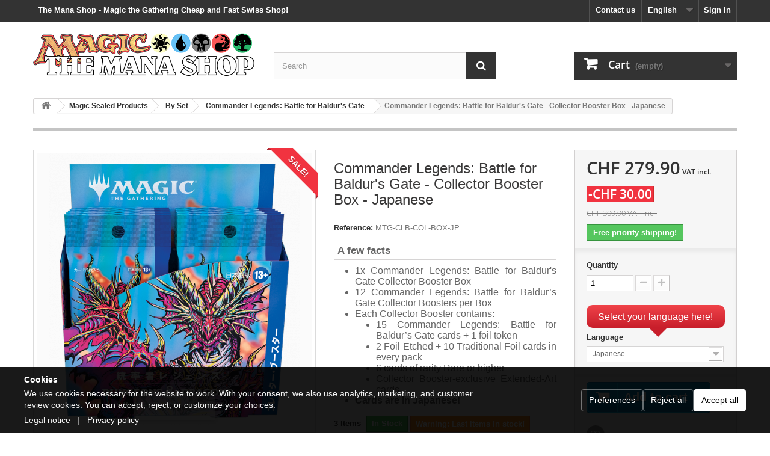

--- FILE ---
content_type: text/html; charset=utf-8
request_url: https://themanashop.ch/en/commander-legends-battle-for-baldur-s-gate/42773-commander-legends-battle-for-baldur-s-gate-collector-booster-box-japanese.html
body_size: 22708
content:
<!DOCTYPE HTML>
<!--[if lt IE 7]> <html class="no-js lt-ie9 lt-ie8 lt-ie7" lang="en-us"><![endif]-->
<!--[if IE 7]><html class="no-js lt-ie9 lt-ie8 ie7" lang="en-us"><![endif]-->
<!--[if IE 8]><html class="no-js lt-ie9 ie8" lang="en-us"><![endif]-->
<!--[if gt IE 8]> <html class="no-js ie9" lang="en-us"><![endif]-->
<html lang="en-us">
	<head>
		<meta charset="utf-8" />
		<title>Commander Legends: Battle for Baldur&#039;s Gate - Collector Booster Box - Japanese - The Mana Shop</title>
					<meta name="description" content="Order Commander Legends: Battle for Baldur&#039;s Gate Collector Booster Boxes at the best price in Switzerland" />
						<meta name="generator" content="PrestaShop" />
		<meta name="robots" content="index,follow" />
		<meta name="viewport" content="width=device-width, minimum-scale=0.25, maximum-scale=1.6, initial-scale=1.0" />
		<meta name="mobile-web-app-capable" content="yes" />
		<meta name="apple-mobile-web-app-capable" content="yes" />
		<link rel="icon" type="image/vnd.microsoft.icon" href="/img/favicon.ico?1705444196" />
		<link rel="shortcut icon" type="image/x-icon" href="/img/favicon.ico?1705444196" />
									<link rel="stylesheet" href="/themes/default-bootstrap/css/global.css" type="text/css" media="all" />
							<link rel="stylesheet" href="/themes/default-bootstrap/css/autoload/highdpi.css" type="text/css" media="all" />
							<link rel="stylesheet" href="/themes/default-bootstrap/css/autoload/responsive-tables.css" type="text/css" media="all" />
							<link rel="stylesheet" href="/themes/default-bootstrap/css/autoload/uniform.default.css" type="text/css" media="all" />
							<link rel="stylesheet" href="/themes/default-bootstrap/css/product.css" type="text/css" media="all" />
							<link rel="stylesheet" href="/themes/default-bootstrap/css/print.css" type="text/css" media="print" />
							<link rel="stylesheet" href="/js/jquery/plugins/fancybox/jquery.fancybox.css" type="text/css" media="all" />
							<link rel="stylesheet" href="/js/jquery/plugins/bxslider/jquery.bxslider.css" type="text/css" media="all" />
							<link rel="stylesheet" href="/modules/socialsharing/css/socialsharing.css" type="text/css" media="all" />
							<link rel="stylesheet" href="/themes/default-bootstrap/css/modules/blockbestsellers/blockbestsellers.css" type="text/css" media="all" />
							<link rel="stylesheet" href="/themes/default-bootstrap/css/modules/blockcart/blockcart.css" type="text/css" media="all" />
							<link rel="stylesheet" href="/themes/default-bootstrap/css/modules/blockcategories/blockcategories.css" type="text/css" media="all" />
							<link rel="stylesheet" href="/themes/default-bootstrap/css/modules/blockcurrencies/blockcurrencies.css" type="text/css" media="all" />
							<link rel="stylesheet" href="/themes/default-bootstrap/css/modules/blocklanguages/blocklanguages.css" type="text/css" media="all" />
							<link rel="stylesheet" href="/themes/default-bootstrap/css/modules/blockcontact/blockcontact.css" type="text/css" media="all" />
							<link rel="stylesheet" href="/themes/default-bootstrap/css/modules/blockmyaccountfooter/blockmyaccount.css" type="text/css" media="all" />
							<link rel="stylesheet" href="/themes/default-bootstrap/css/modules/blocknewproducts/blocknewproducts.css" type="text/css" media="all" />
							<link rel="stylesheet" href="/themes/default-bootstrap/css/modules/blocknewsletter/blocknewsletter.css" type="text/css" media="all" />
							<link rel="stylesheet" href="/themes/default-bootstrap/css/modules/blocksearch/blocksearch.css" type="text/css" media="all" />
							<link rel="stylesheet" href="/js/jquery/plugins/autocomplete/jquery.autocomplete.css" type="text/css" media="all" />
							<link rel="stylesheet" href="/themes/default-bootstrap/css/modules/blockspecials/blockspecials.css" type="text/css" media="all" />
							<link rel="stylesheet" href="/themes/default-bootstrap/css/modules/blocktags/blocktags.css" type="text/css" media="all" />
							<link rel="stylesheet" href="/themes/default-bootstrap/css/modules/blockuserinfo/blockuserinfo.css" type="text/css" media="all" />
							<link rel="stylesheet" href="/themes/default-bootstrap/css/modules/blockviewed/blockviewed.css" type="text/css" media="all" />
							<link rel="stylesheet" href="/themes/default-bootstrap/css/modules/homefeatured/homefeatured.css" type="text/css" media="all" />
							<link rel="stylesheet" href="/modules/themeconfigurator/css/hooks.css" type="text/css" media="all" />
							<link rel="stylesheet" href="/themes/default-bootstrap/css/modules/blockwishlist/blockwishlist.css" type="text/css" media="all" />
							<link rel="stylesheet" href="/themes/default-bootstrap/css/modules/productcomments/productcomments.css" type="text/css" media="all" />
							<link rel="stylesheet" href="/themes/default-bootstrap/css/modules/mailalerts/mailalerts.css" type="text/css" media="all" />
							<link rel="stylesheet" href="/themes/default-bootstrap/css/modules/blocktopmenu/css/blocktopmenu.css" type="text/css" media="all" />
							<link rel="stylesheet" href="/themes/default-bootstrap/css/modules/blocktopmenu/css/superfish-modified.css" type="text/css" media="all" />
							<link rel="stylesheet" href="/themes/default-bootstrap/css/modules/crossselling/crossselling.css" type="text/css" media="all" />
							<link rel="stylesheet" href="/themes/default-bootstrap/css/product_list.css" type="text/css" media="all" />
						<link rel="stylesheet" href="https://themanashop.ch/themes/default-bootstrap/css/custom.css" type="text/css" media="all" />
							<script type="text/javascript">
var CUSTOMIZE_TEXTFIELD = 1;
var FancyboxI18nClose = 'Close';
var FancyboxI18nNext = 'Next';
var FancyboxI18nPrev = 'Previous';
var PS_CATALOG_MODE = false;
var added_to_wishlist = 'The product was successfully added to your wishlist.';
var ajax_allowed = true;
var ajaxsearch = true;
var allowBuyWhenOutOfStock = false;
var attribute_anchor_separator = '-';
var attributesCombinations = [{"id_attribute":"14","id_attribute_group":"1","attribute":"japanese","group":"language"}];
var availableDate = '2022-06-10';
var availableDateFormatted = '10.06.2022';
var availableLaterValue = '';
var availableNowValue = 'In Stock';
var baseDir = 'https://themanashop.ch/';
var baseUri = 'https://themanashop.ch/';
var blocksearch_type = 'top';
var combinations = {"129960":{"attributes_values":{"1":"Japanese"},"attributes":[14],"price":0,"specific_price":{"id_specific_price":"54595","id_specific_price_rule":"0","id_cart":"0","id_product":"42773","id_shop":"0","id_shop_group":"0","id_currency":"0","id_country":"0","id_group":"0","id_customer":"0","id_product_attribute":"0","price":"-1.000000","from_quantity":"1","reduction":"30.000000","reduction_tax":"1","reduction_type":"amount","from":"2025-12-02 00:00:00","to":"2026-11-27 00:00:00","wb_id":"0","wb_flag":"0","score":"32"},"ecotax":0,"weight":0,"quantity":3,"reference":"MTG-CLB-COL-BOX-JP","unit_impact":"0.000000","minimal_quantity":"1","available_date":"2022-06-10","date_formatted":"10.06.2022","id_image":-1,"list":"'14'"}};
var combinationsFromController = {"129960":{"attributes_values":{"1":"Japanese"},"attributes":[14],"price":0,"specific_price":{"id_specific_price":"54595","id_specific_price_rule":"0","id_cart":"0","id_product":"42773","id_shop":"0","id_shop_group":"0","id_currency":"0","id_country":"0","id_group":"0","id_customer":"0","id_product_attribute":"0","price":"-1.000000","from_quantity":"1","reduction":"30.000000","reduction_tax":"1","reduction_type":"amount","from":"2025-12-02 00:00:00","to":"2026-11-27 00:00:00","wb_id":"0","wb_flag":"0","score":"32"},"ecotax":0,"weight":0,"quantity":3,"reference":"MTG-CLB-COL-BOX-JP","unit_impact":"0.000000","minimal_quantity":"1","available_date":"2022-06-10","date_formatted":"10.06.2022","id_image":-1,"list":"'14'"}};
var confirm_report_message = 'Are you sure that you want to report this comment?';
var contentOnly = false;
var currency = {"id":2,"name":"Franc","iso_code":"CHF","iso_code_num":"756","sign":"CHF","blank":"1","conversion_rate":"1.000000","deleted":"0","format":"5","decimals":"1","active":"1","prefix":"CHF ","suffix":"","id_shop_list":null,"force_id":false};
var currencyBlank = 1;
var currencyFormat = 5;
var currencyRate = 1;
var currencySign = 'CHF';
var currentDate = '2026-01-18 13:03:13';
var customerGroupWithoutTax = false;
var customizationFields = false;
var customizationId = null;
var customizationIdMessage = 'Customization #';
var default_eco_tax = 0;
var delete_txt = 'Delete';
var displayDiscountPrice = '0';
var displayList = true;
var displayPrice = 0;
var doesntExist = 'This combination does not exist for this product. Please select another combination.';
var doesntExistNoMore = 'This product is no longer in stock';
var doesntExistNoMoreBut = 'with those attributes but is available with others.';
var ecotaxTax_rate = 0;
var fieldRequired = 'Please fill in all the required fields before saving your customization.';
var freeProductTranslation = 'Free!';
var freeShippingTranslation = 'Free shipping!';
var generated_date = 1768737793;
var groupReduction = 0;
var hasDeliveryAddress = false;
var idDefaultImage = 54902;
var id_lang = 1;
var id_product = 42773;
var img_dir = 'https://themanashop.ch/themes/default-bootstrap/img/';
var img_prod_dir = 'https://themanashop.ch/img/p/';
var img_ps_dir = 'https://themanashop.ch/img/';
var instantsearch = false;
var isGuest = 0;
var isLogged = 0;
var isMobile = false;
var jqZoomEnabled = false;
var loggin_required = 'You must be logged in to manage your wishlist.';
var mailalerts_already = 'You already have an alert for this product';
var mailalerts_invalid = 'Your e-mail address is invalid';
var mailalerts_placeholder = 'your@email.com';
var mailalerts_registered = 'Request notification registered';
var mailalerts_url_add = 'https://themanashop.ch/en/module/mailalerts/actions?process=add';
var mailalerts_url_check = 'https://themanashop.ch/en/module/mailalerts/actions?process=check';
var maxQuantityToAllowDisplayOfLastQuantityMessage = 3;
var minimalQuantity = 1;
var moderation_active = true;
var mywishlist_url = 'https://themanashop.ch/en/module/blockwishlist/mywishlist';
var noTaxForThisProduct = false;
var oosHookJsCodeFunctions = [];
var page_name = 'product';
var priceDisplayMethod = 0;
var priceDisplayPrecision = 2;
var productAvailableForOrder = true;
var productBasePriceTaxExcl = 286.7;
var productBasePriceTaxExcluded = 286.7;
var productBasePriceTaxIncl = 309.9;
var productHasAttributes = true;
var productPrice = 279.9;
var productPriceTaxExcluded = 286.7;
var productPriceTaxIncluded = 309.9;
var productPriceWithoutReduction = 309.9;
var productReference = 'MTG-CLB-COL-BOX-JP';
var productShowPrice = true;
var productUnitPriceRatio = 0;
var product_fileButtonHtml = 'Choose File';
var product_fileDefaultHtml = 'No file selected';
var product_specific_price = {"id_specific_price":"54595","id_specific_price_rule":"0","id_cart":"0","id_product":"42773","id_shop":"0","id_shop_group":"0","id_currency":"0","id_country":"0","id_group":"0","id_customer":"0","id_product_attribute":"0","price":"-1.000000","from_quantity":"1","reduction":"30.000000","reduction_tax":"1","reduction_type":"amount","from":"2025-12-02 00:00:00","to":"2026-11-27 00:00:00","wb_id":"0","wb_flag":"0","score":"32"};
var productcomment_added = 'Your comment has been added!';
var productcomment_added_moderation = 'Your comment has been added and will be available once approved by a moderator.';
var productcomment_ok = 'OK';
var productcomment_title = 'New comment';
var productcomments_controller_url = 'https://themanashop.ch/en/module/productcomments/default';
var productcomments_url_rewrite = true;
var quantitiesDisplayAllowed = true;
var quantityAvailable = 3;
var quickView = false;
var reduction_percent = 0;
var reduction_price = 30;
var removingLinkText = 'remove this product from my cart';
var roundMode = 2;
var search_url = 'https://themanashop.ch/en/search';
var secure_key = 'a05450d8213fe49efdd9f010a3945d09';
var sharing_img = 'https://themanashop.ch/54902/commander-legends-battle-for-baldur-s-gate-collector-booster-box-japanese.jpg';
var sharing_name = 'Commander Legends: Battle for Baldur\'s Gate - Collector Booster Box - Japanese';
var sharing_url = 'https://themanashop.ch/en/commander-legends-battle-for-baldur-s-gate/42773-commander-legends-battle-for-baldur-s-gate-collector-booster-box-japanese.html';
var specific_currency = false;
var specific_price = -1;
var static_token = '3bea907c2ef55d21d6794138f38da00e';
var stock_management = 1;
var taxRate = 8.1;
var toBeDetermined = 'To be determined';
var token = '3bea907c2ef55d21d6794138f38da00e';
var upToTxt = 'Up to';
var uploading_in_progress = 'Uploading in progress, please be patient.';
var usingSecureMode = true;
var wishlistProductsIds = false;
</script>

						<script type="text/javascript" src="/js/jquery/jquery-1.11.0.min.js"></script>
						<script type="text/javascript" src="/js/jquery/jquery-migrate-1.2.1.min.js"></script>
						<script type="text/javascript" src="/js/jquery/plugins/jquery.easing.js"></script>
						<script type="text/javascript" src="/js/tools.js"></script>
						<script type="text/javascript" src="/themes/default-bootstrap/js/global.js"></script>
						<script type="text/javascript" src="/themes/default-bootstrap/js/autoload/10-bootstrap.min.js"></script>
						<script type="text/javascript" src="/themes/default-bootstrap/js/autoload/15-jquery.total-storage.min.js"></script>
						<script type="text/javascript" src="/themes/default-bootstrap/js/autoload/15-jquery.uniform-modified.js"></script>
						<script type="text/javascript" src="/themes/default-bootstrap/js/products-comparison.js"></script>
						<script type="text/javascript" src="/js/jquery/plugins/fancybox/jquery.fancybox.js"></script>
						<script type="text/javascript" src="/js/jquery/plugins/jquery.idTabs.js"></script>
						<script type="text/javascript" src="/js/jquery/plugins/jquery.scrollTo.js"></script>
						<script type="text/javascript" src="/js/jquery/plugins/jquery.serialScroll.js"></script>
						<script type="text/javascript" src="/js/jquery/plugins/bxslider/jquery.bxslider.js"></script>
						<script type="text/javascript" src="/themes/default-bootstrap/js/product.js"></script>
						<script type="text/javascript" src="/modules/socialsharing/js/socialsharing.js"></script>
						<script type="text/javascript" src="/themes/default-bootstrap/js/modules/blockcart/ajax-cart.js"></script>
						<script type="text/javascript" src="/themes/default-bootstrap/js/tools/treeManagement.js"></script>
						<script type="text/javascript" src="/themes/default-bootstrap/js/modules/blocknewsletter/blocknewsletter.js"></script>
						<script type="text/javascript" src="/js/jquery/plugins/autocomplete/jquery.autocomplete.js"></script>
						<script type="text/javascript" src="/themes/default-bootstrap/js/modules/blocksearch/blocksearch.js"></script>
						<script type="text/javascript" src="/themes/default-bootstrap/js/modules/blockwishlist/js/ajax-wishlist.js"></script>
						<script type="text/javascript" src="/modules/productcomments/js/jquery.rating.pack.js"></script>
						<script type="text/javascript" src="/themes/default-bootstrap/js/modules/mailalerts/mailalerts.js"></script>
						<script type="text/javascript" src="/themes/default-bootstrap/js/modules/blocktopmenu/js/hoverIntent.js"></script>
						<script type="text/javascript" src="/themes/default-bootstrap/js/modules/blocktopmenu/js/superfish-modified.js"></script>
						<script type="text/javascript" src="/themes/default-bootstrap/js/modules/blocktopmenu/js/blocktopmenu.js"></script>
						<script type="text/javascript" src="/themes/default-bootstrap/js/modules/crossselling/js/crossselling.js"></script>
						<script type="text/javascript" src="/modules/productcomments/js/jquery.textareaCounter.plugin.js"></script>
						<script type="text/javascript" src="/themes/default-bootstrap/js/modules/productcomments/js/productcomments.js"></script>
							<meta property="og:type" content="product" />
<meta property="og:url" content="https://themanashop.ch/en/commander-legends-battle-for-baldur-s-gate/42773-commander-legends-battle-for-baldur-s-gate-collector-booster-box-japanese.html" />
<meta property="og:title" content="Commander Legends: Battle for Baldur&#039;s Gate - Collector Booster Box - Japanese - The Mana Shop" />
<meta property="og:site_name" content="The Mana Shop" />
<meta property="og:description" content="Order Commander Legends: Battle for Baldur&#039;s Gate Collector Booster Boxes at the best price in Switzerland" />
<meta property="og:image" content="https://themanashop.ch/54902-large_default/commander-legends-battle-for-baldur-s-gate-collector-booster-box-japanese.jpg" />
<meta property="product:pretax_price:amount" content="258.95" />
<meta property="product:pretax_price:currency" content="CHF" />
<meta property="product:price:amount" content="279.9" />
<meta property="product:price:currency" content="CHF" />
<meta property="product:weight:value" content="0.650000" />
<meta property="product:weight:units" content="kg" />
<script type="text/javascript">
						var checkCaptchaUrl ="/modules/eicaptcha/eicaptcha-ajax.php";
						var RecaptachKey = "6LdseFAUAAAAALxTQ6YKxODoh2SkRD_DL3IfOCyl";
						var RecaptchaTheme = "light";
					</script>
					<script src="https://www.google.com/recaptcha/api.js?onload=onloadCallback&render=explicit&hl=en" async defer></script>
					<script type="text/javascript" src="/modules/eicaptcha//views/js/eicaptcha-modules.js"></script>
		<link rel="stylesheet" href="https://themanashop.ch/themes/default-bootstrap/css/fonts.css" type="text/css" media="all" />
		<!-- BEGIN Cookie consent -->
		<link rel="stylesheet" href="/themes/default-bootstrap/css/tms-cookie-consent.css" type="text/css" media="all" />
		<script type="text/javascript" src="/themes/default-bootstrap/js/tms-cookie-consent.js"></script>
		<!-- END Cookie consent -->
	</head>
	<body id="product" class="product product-42773 product-commander-legends-battle-for-baldur-s-gate-collector-booster-box-japanese category-492 category-commander-legends-battle-for-baldur-s-gate hide-left-column hide-right-column lang_en">
					<div id="page">
			<div class="header-container">
				<header id="header">
																										<div class="nav">
							<div class="container">
								<div class="row">
									<nav><!-- Block user information module NAV  -->
<div class="header_h1 h1_title">
			<span>The Mana Shop - Magic the Gathering Cheap and Fast Swiss Shop!</span>
	</div>
<div class="header_user_info">
			<a class="login" href="https://themanashop.ch/en/my-account" rel="nofollow" title="Log in to your customer account">
			Sign in
		</a>
	</div>
<!-- /Block usmodule NAV -->
<!-- Block languages module -->
	<div id="languages-block-top" class="languages-block">
									<div class="current">
					<span>English</span>
				</div>
																						<ul id="first-languages" class="languages-block_ul toogle_content">
							<li class="selected">
										<span>English</span>
								</li>
							<li >
																				<a href="https://themanashop.ch/de/commander-legends-schlacht-um-baldurs-gate/42773-commander-legends-schlacht-um-baldurs-gate-sammler-booster-display-japanisch.html" title="Deutsch (German)">
															<span>Deutsch</span>
									</a>
								</li>
							<li >
																				<a href="https://themanashop.ch/fr/commander-legendes-la-bataille-de-la-porte-de-baldur/42773-commander-legendes-la-bataille-de-la-porte-de-baldur-boite-de-boosters-collector-japonais.html" title="Français (French)">
															<span>Français</span>
									</a>
								</li>
							<li >
																				<a href="https://themanashop.ch/it/leggende-di-commander-battaglia-per-baldurs-gate/42773-leggende-di-commander-battaglia-per-baldurs-gate-confezione-di-collector-booster-giapponese.html" title="Italiano (Italian)">
															<span>Italiano</span>
									</a>
								</li>
					</ul>
	</div>
<!-- /Block languages module -->
<div id="contact-link" >
	<a href="https://themanashop.ch/en/contact-us" title="Contact us">Contact us</a>
</div>
</nav>
								</div>
							</div>
						</div>
										<div>
						<div class="container">
							<div class="row">
								<div id="header_logo">
									<a href="https://themanashop.ch/" title="The Mana Shop">
										<img class="logo img-responsive" src="https://themanashop.ch/img/prestashop-logo-1425480048.jpg" alt="The Mana Shop" width="620" height="125"/>
									</a>
								</div>
								<!-- Block search module TOP -->
<div id="search_block_top" class="col-sm-4 clearfix">
	<form id="searchbox" method="get" action="//themanashop.ch/en/search" >
		<input type="hidden" name="controller" value="search" />
		<input type="hidden" name="orderby" value="position" />
		<input type="hidden" name="orderway" value="desc" />
		<input class="search_query form-control" type="text" id="search_query_top" name="search_query" placeholder="Search" value="" />
		<button type="submit" name="submit_search" class="btn btn-default button-search">
			<span>Search</span>
		</button>
	</form>
</div>
<!-- /Block search module TOP --><!-- MODULE Block cart -->
<script>
	</script>


<div class="col-sm-4 clearfix">
	<div class="shopping_cart">
		<a href="https://themanashop.ch/en/order" title="View my shopping cart" rel="nofollow">
			<b>Cart</b>
			<span class="ajax_cart_quantity unvisible">0</span>
			<span class="ajax_cart_product_txt unvisible">Product</span>
			<span class="ajax_cart_product_txt_s unvisible">Products</span>
			<span class="ajax_cart_total unvisible">
							</span>
			<span class="ajax_cart_no_product">(empty)</span>
					</a>
					<div class="cart_block block exclusive">
				<div class="block_content">
					<!-- block list of products -->
					<div class="cart_block_list">
												<p class="cart_block_no_products">
							No products
						</p>
																		<div class="cart-prices">
							<div class="cart-prices-line first-line">
								<span class="price cart_block_shipping_cost ajax_cart_shipping_cost unvisible">
																			 To be determined																	</span>
								<span class="unvisible">
									Shipping
								</span>
							</div>
																						<div class="cart-prices-line">
									<span class="price cart_block_tax_cost ajax_cart_tax_cost">CHF 0.00</span>
									<span>VAT</span>
								</div>
														<div class="cart-prices-line last-line">
								<span class="price cart_block_total ajax_block_cart_total">CHF 0.00</span>
								<span>Total</span>
							</div>
															<p>
																	Prices are VAT included
																</p>
													</div>
						<p class="cart-buttons">
							<a id="button_order_cart" class="btn btn-default button button-small" href="https://themanashop.ch/en/order" title="Check out" rel="nofollow">
								<span>
									Check out<i class="icon-chevron-right right"></i>
								</span>
							</a>
						</p>
					</div>
				</div>
			</div><!-- .cart_block -->
			</div>
</div>

	<div id="layer_cart">
		<div class="clearfix">
			<div class="layer_cart_product col-xs-12 col-md-6">
				<span class="cross" title="Close window"></span>
				<span class="title">
					<i class="icon-check"></i>Product successfully added to your shopping cart
				</span>
				<div class="product-image-container layer_cart_img">
				</div>
				<div class="layer_cart_product_info">
					<span id="layer_cart_product_title" class="product-name"></span>
					<span id="layer_cart_product_attributes"></span>
					<div>
						<strong class="dark">Quantity</strong>
						<span id="layer_cart_product_quantity"></span>
					</div>
					<div>
						<strong class="dark">Total</strong>
						<span id="layer_cart_product_price"></span>
					</div>
				</div>
			</div>
			<div class="layer_cart_cart col-xs-12 col-md-6">
				<span class="title">
					<!-- Plural Case [both cases are needed because page may be updated in Javascript] -->
					<span class="ajax_cart_product_txt_s  unvisible">
						There are <span class="ajax_cart_quantity">0</span> items in your cart.
					</span>
					<!-- Singular Case [both cases are needed because page may be updated in Javascript] -->
					<span class="ajax_cart_product_txt ">
						There is 1 item in your cart.
					</span>
				</span>
				<div class="layer_cart_row">
					<strong class="dark">
						Total products
																					(VAT incl.)
																		</strong>
					<span class="ajax_block_products_total">
											</span>
				</div>

								<div class="layer_cart_row">
					<strong class="dark unvisible">
						Total shipping&nbsp;(VAT incl.)					</strong>
					<span class="ajax_cart_shipping_cost unvisible">
													 To be determined											</span>
				</div>
									<div class="layer_cart_row">
						<strong class="dark">VAT</strong>
						<span class="price cart_block_tax_cost ajax_cart_tax_cost">CHF 0.00</span>
					</div>
								<div class="layer_cart_row">
					<strong class="dark">
						Total
																					(VAT incl.)
																		</strong>
					<span class="ajax_block_cart_total">
											</span>
				</div>
				<div class="button-container">
					<span class="continue btn btn-default button exclusive-medium" title="Continue shopping">
						<span>
							<i class="icon-chevron-left left"></i>Continue shopping
						</span>
					</span>
					<a class="btn btn-default button button-medium"	href="https://themanashop.ch/en/order" title="Proceed to checkout" rel="nofollow">
						<span>
							Proceed to checkout<i class="icon-chevron-right right"></i>
						</span>
					</a>
				</div>
			</div>
		</div>
		<div class="crossseling"></div>
	</div> <!-- #layer_cart -->
	<div class="layer_cart_overlay"></div>

<!-- /MODULE Block cart -->

							</div>
						</div>
					</div>
				</header>
			</div>
			<div class="columns-container">
				<div id="columns" class="container">
											
<!-- Breadcrumb -->
<div class="breadcrumb clearfix">
	<a class="home" href="https://themanashop.ch/" title="Return to Home"><i class="icon-home"></i></a>
			<span class="navigation-pipe">&gt;</span>
					<span class="navigation_page"><span itemscope itemtype="http://data-vocabulary.org/Breadcrumb"><a itemprop="url" href="https://themanashop.ch/en/12-magic-sealed-products" title="Magic Sealed Products" ><span itemprop="title">Magic Sealed Products</span></a></span><span class="navigation-pipe">></span><span itemscope itemtype="http://data-vocabulary.org/Breadcrumb"><a itemprop="url" href="https://themanashop.ch/en/126-by-set" title="By Set" ><span itemprop="title">By Set</span></a></span><span class="navigation-pipe">></span><span itemscope itemtype="http://data-vocabulary.org/Breadcrumb"><a itemprop="url" href="https://themanashop.ch/en/492-commander-legends-battle-for-baldur-s-gate" title="Commander Legends: Battle for Baldur's Gate" ><span itemprop="title">Commander Legends: Battle for Baldur's Gate</span></a></span><span class="navigation-pipe">></span>Commander Legends: Battle for Baldur's Gate - Collector Booster Box - Japanese</span>
			</div>
<!-- /Breadcrumb -->

										<div id="slider_row" class="row">
																	</div>
					<!-- Vacation
					<div class="alert alert-info" role="alert">
						<p class="vacation2" align="center">The shop is closed until the 04.01.26 for the Holidays. All new and unpaid orders will be shipped starting from the 05.01.26. Thank you for shopping with us, Merry Christmas and a Happy New Year!</p>
					</div> -->
					<!-- Delay
					<div class="alert alert-info" role="alert">
						<p class="vacation2" align="center">Due to the large volume of orders this week, please note that your order may be slightly delayed (1-2 business days). Thank you for shopping with us!</p>

					</div> -->
					<!-- Coronavirus
					<a href="/content/15-coronavirus-information">
						<div class="alert alert-info" role="alert">
							<p class="vacation2" align="center">The Mana Shop remains open and continues to ship your orders daily. Delays in delivery are possible.</p>
						</div>
					</a> -->
					<div class="row">
																		<div id="center_column" class="center_column col-xs-12 col-sm-12">
	

                            	<div itemscope itemtype="https://schema.org/Product">
		<meta itemprop="url" content="https://themanashop.ch/en/commander-legends-battle-for-baldur-s-gate/42773-commander-legends-battle-for-baldur-s-gate-collector-booster-box-japanese.html">
		<div class="primary_block row">
            				<div class="container">
					<div class="top-hr"></div>
				</div>
                                    			<!-- Warning message for specific products
            -->
			<!-- Free delivery on release date
             -->
			<!-- left infos-->
			<div class="pb-left-column col-xs-12 col-sm-4 col-md-5">
				<!-- product img-->
				<div id="image-block" class="clearfix">
                                        						<span class="sale-box no-print">
						<span class="sale-label">Sale!</span>
					</span>
                                        						<span id="view_full_size">
													<img id="bigpic" itemprop="image" src="https://themanashop.ch/54902-large_default/commander-legends-battle-for-baldur-s-gate-collector-booster-box-japanese.jpg" title="Commander Legends: Battle for Baldur&#039;s Gate - Collector Booster Box - Japanese" alt="Commander Legends: Battle for Baldur&#039;s Gate - Collector Booster Box - Japanese" width="458" height="458"/>
														<span class="span_link no-print">View larger</span>
                                                					</span>
                    				</div> <!-- end image-block -->
                					<!-- thumbnails -->
					<div id="views_block" class="clearfix hidden">
                        						<div id="thumbs_list">
							<ul id="thumbs_list_frame">
                                                                                                                                                                                                                                        										<li id="thumbnail_54902" class="last">
											<a href="https://themanashop.ch/54902-thickbox_default/commander-legends-battle-for-baldur-s-gate-collector-booster-box-japanese.jpg"	data-fancybox-group="other-views" class="fancybox shown" title="Commander Legends: Battle for Baldur&#039;s Gate - Collector Booster Box - Japanese">
												<img class="img-responsive" id="thumb_54902" src="https://themanashop.ch/54902-cart_default/commander-legends-battle-for-baldur-s-gate-collector-booster-box-japanese.jpg" alt="Commander Legends: Battle for Baldur&#039;s Gate - Collector Booster Box - Japanese" title="Commander Legends: Battle for Baldur&#039;s Gate - Collector Booster Box - Japanese" height="80" width="80" itemprop="image" />
											</a>
										</li>
                                                                    							</ul>
						</div> <!-- end thumbs_list -->
                        					</div> <!-- end views-block -->
					<!-- end thumbnails -->
                                			</div> <!-- end pb-left-column -->
			<!-- end left infos-->
			<!-- center infos -->
			<div class="pb-center-column col-xs-12 col-sm-4">
                				<h1 itemprop="name">Commander Legends: Battle for Baldur&#039;s Gate - Collector Booster Box - Japanese</h1>
				<p id="product_reference">
					<label>Reference: </label>
					<span class="editable" itemprop="sku" content="MTG-CLB-COL-BOX-JP"></span>
				</p>
                
                					<div id="short_description_block">
                        							<h4 class="page-product-heading" style="padding: 5px; border: 1px solid #d6d4d4"><strong>A few facts</strong></h4>
							<div id="short_description_content" class="rte align_justify" itemprop="description" style="text-align: justify"><ul>
<li>1x<em> </em>Commander Legends: Battle for Baldur's Gate Collector Booster Box</li>
<li>12 Commander Legends: Battle for Baldur’s Gate Collector Boosters per Box</li>
<li>Each Collector Booster contains:
<ul>
<li>15 Commander Legends: Battle for Baldur’s Gate cards + 1 foil token</li>
<li>2 Foil-Etched + 10 Traditional Foil cards in every pack</li>
<li>6 cards of rarity Rare or higher</li>
<li>Collector Booster-exclusive Extended-Art cards</li>
</ul>
</li>
<li><strong><strong>Cards are in Japanese!</strong></strong></li>
</ul></div>
                        
                        							<p class="buttons_bottom_block">
								<a href="javascript:{}" class="button">
                                    More details
								</a>
							</p>
                        						<!---->
					</div> <!-- end short_description_block -->
                                					<!-- number of item in stock -->
					<p id="pQuantityAvailable">
						<span id="quantityAvailable">3</span>
						<span  style="display: none;" id="quantityAvailableTxt">Item</span>
						<span  id="quantityAvailableTxtMultiple">Items</span>
					</p>
                				<!-- availability or doesntExist -->
				<p id="availability_statut" >
                    
					<span id="availability_value" class="label label-success">In Stock</span>
				</p>
				<p id="preorder_statut" class="preorder_statut"  style="display: none;">
					<span id="preorder_value" class="label label-info">In Preorder</span>
				</p>

                                    					<p class="warning_inline" id="last_quantities" >Warning: Last items in stock!</p>
                                
				<!-- Out of stock hook -->
				<div id="oosHook" style="display: none;">
                    <!-- MODULE MailAlerts -->
			<p class="form-group">
			<input type="text" id="oos_customer_email" name="customer_email" size="20" value="your@email.com" class="mailalerts_oos_email form-control" />
    	</p>
    	<a href="#" title="Notify me when available" id="mailalert_link" rel="nofollow">Notify me when available</a>
	<span id="oos_customer_email_result" style="display:none; display: block;"></span>

<!-- END : MODULE MailAlerts -->
				</div>
				<div class="preorder_delivery"  style="display: none;">
					<h4 class="page-product-heading" style="padding: 5px; color: #fff; border: 1px solid #4b80c3; background-color: #5192f3"><strong>Article in preorder</strong></h4>
					<div class="rte align_justify">
						<div id="preorder_text" class="align_justify">
							<i class="icon-truck"></i>
							This item is expected to be in stock on the  <span id="preorder_date">10.06.2022</span>. Orders containing this item will not be shipped before the official release date. Special preorder price until release!
						</div>

							<div id="preorder_shipping" class="align_justify">
																	This item will be delivered for free on its release date! <a href="https://themanashop.ch/content/6-preorder">(subject to delivery from our suppliers)</a>
															</div>


					</div>
					
				</div>
                					<div class="expected_delivery" >
						<h4 class="page-product-heading" style="padding: 5px; color: #fff; border: 1px solid #36943e; background-color: #55c65e"><strong>Expected delivery date</strong></h4>
						<div class="rte align_justify">
							<ul>
								<li><strong>Priority: </strong>20.01.2026</li>
								<li><strong>Economy: </strong>21.01.2026</span></li>
							</ul>
						</div>
					</div>
				                	<p class="socialsharing_product list-inline no-print">
					<button data-type="twitter" type="button" class="btn btn-default btn-twitter social-sharing">
				<i class="icon-twitter"></i> Tweet
				<!-- <img src="https://themanashop.ch/modules/socialsharing/img/twitter.gif" alt="Tweet" /> -->
			</button>
							<button data-type="facebook" type="button" class="btn btn-default btn-facebook social-sharing">
				<i class="icon-facebook"></i> Share
				<!-- <img src="https://themanashop.ch/modules/socialsharing/img/facebook.gif" alt="Facebook Like" /> -->
			</button>
							<button data-type="google-plus" type="button" class="btn btn-default btn-google-plus social-sharing">
				<i class="icon-google-plus"></i> Google+
				<!-- <img src="https://themanashop.ch/modules/socialsharing/img/google.gif" alt="Google Plus" /> -->
			</button>
							<button data-type="pinterest" type="button" class="btn btn-default btn-pinterest social-sharing">
				<i class="icon-pinterest"></i> Pinterest
				<!-- <img src="https://themanashop.ch/modules/socialsharing/img/pinterest.gif" alt="Pinterest" /> -->
			</button>
			</p>
 
<!--  /Module ProductComments -->
                					<!-- usefull links-->
					<ul id="usefull_link_block" class="clearfix no-print">
                        
<li id="left_share_fb">
	<a href="http://www.facebook.com/sharer.php?u=https%3A%2F%2Fthemanashop.ch%2Fen%2Fcommander-legends-battle-for-baldur-s-gate%2F42773-commander-legends-battle-for-baldur-s-gate-collector-booster-box-japanese.html&amp;t=Commander+Legends%3A+Battle+for+Baldur%27s+Gate+-+Collector+Booster+Box+-+Japanese" class="_blank">Share on Facebook!</a>
</li>						<li class="print">
							<a href="javascript:print();">
                                Print
							</a>
						</li>
					</ul>
                			</div>
			<!-- end center infos-->
			<!-- pb-right-column-->
			<div class="pb-right-column col-xs-12 col-sm-4 col-md-3">
                					<!-- add to cart form-->
					<form id="buy_block" action="https://themanashop.ch/en/cart" method="post">
						<!-- hidden datas -->
						<p class="hidden">
							<input type="hidden" name="token" value="3bea907c2ef55d21d6794138f38da00e" />
							<input type="hidden" name="id_product" value="42773" id="product_page_product_id" />
							<input type="hidden" name="add" value="1" />
							<input type="hidden" name="id_product_attribute" id="idCombination" value="" />
						</p>
						<div class="box-info-product">
							<div class="content_prices clearfix">
                                									<!-- prices -->
									<div>
										<p class="our_price_display" itemprop="offers" itemscope itemtype="https://schema.org/Offer"><link itemprop="availability" href="https://schema.org/InStock"/><span id="our_price_display" class="price" itemprop="price" content="279.9">CHF 279.90</span><span style="font-size: 40%"> VAT incl.</span><meta itemprop="priceCurrency" content="CHF" /></p>
										<p id="reduction_percent"  style="display:none;"><span id="reduction_percent_display"></span></p>
										<p id="reduction_amount" ><span id="reduction_amount_display">-CHF 30.00</span></p>
										<p id="old_price"><span id="old_price_display"><span class="price">CHF 309.90</span> VAT incl.</span></p>
                                                                                											<div>
												<span clasS="label label-success">Free priority shipping!</span>
											</div>
                                        									</div> <!-- end prices -->
                                                                                                                                             
                                
                                
								<div class="clear"></div>
							</div> <!-- end content_prices -->
							<div class="product_attributes clearfix">
								<!-- quantity wanted -->
                                									<p id="quantity_wanted_p">
										<label for="quantity_wanted">Quantity</label>
										<input type="number" min="1" name="qty" id="quantity_wanted" class="text" value="1" />
										<a href="#" data-field-qty="qty" class="btn btn-default button-minus product_quantity_down">
											<span><i class="icon-minus"></i></span>
										</a>
										<a href="#" data-field-qty="qty" class="btn btn-default button-plus product_quantity_up">
											<span><i class="icon-plus"></i></span>
										</a>
										<span class="clearfix"></span>
									</p>
                                								<!-- minimal quantity wanted -->
								<p id="minimal_quantity_wanted_p" style="display: none;">
                                    The minimum purchase order quantity for the product is <b id="minimal_quantity_label">1</b>
								</p>
                                									<!-- attributes -->
									<div id="attributes">
										<div class="clearfix"></div>
                                                                                    												<fieldset class="attribute_fieldset">
													<p class="bubble" hidden>Select your language here!</p>
													<label class="attribute_label" for="group_1">Language&nbsp;</label>
                                                    													<div class="attribute_list">
                                                        															<select name="group_1" id="group_1" class="form-control attribute_select no-print">
                                                                																	<option value="14" selected="selected" title="Japanese">Japanese</option>
                                                                															</select>
                                                        													</div> <!-- end attribute_list -->
												</fieldset>
                                                                                    									</div> <!-- end attributes -->
                                							</div> <!-- end product_attributes -->
							<div class="box-cart-bottom">
								<div>
									<p id="add_to_cart" class="buttons_bottom_block no-print">
                                        											<button type="submit" name="Submit" class="exclusive">
												<span>Add to cart</span>
											</button>
                                        									</p>
								</div>
                                <p class="buttons_bottom_block no-print">
	<a id="wishlist_button_nopop" href="#" onclick="WishlistCart('wishlist_block_list', 'add', '42773', $('#idCombination').val(), document.getElementById('quantity_wanted').value); return false;" rel="nofollow"  title="Add to my wishlist">
		Add to wishlist
	</a>
</p>
<!-- Productpaymentlogos module -->
<div id="product_payment_logos">
	<div class="box-security">
    <h5 class="product-heading-h5"></h5>
  	<a href="https://themanashop.ch/content/1-delivery" title="">		<img src="/modules/productpaymentlogos/img/3bcf86df8600e22d4741ebb14df3ea71.png" alt="" class="img-responsive" />
	</a>    </div>
</div>
<!-- /Productpaymentlogos module -->
							</div> <!-- end box-cart-bottom -->
						</div> <!-- end box-info-product -->
					</form>
                			</div> <!-- end pb-right-column-->
		</div> <!-- end primary_block -->
                    						<!-- Deal of the Week Newsletter -->
			            				<!-- Data sheet -->
				<section class="page-product-box">
					<h3 class="page-product-heading">Data sheet</h3>
					<table class="table-data-sheet">
                        							<tr class="odd">
                                									<td>Expansion Set</td>
									<td>Commander Legends: Battle for Baldur&#039;s Gate</td>
                                							</tr>
                        							<tr class="even">
                                									<td>Manufacturer</td>
									<td>Wizards of the Coast</td>
                                							</tr>
                        							<tr class="odd">
                                									<td>Game Family</td>
									<td>Magic The Gathering</td>
                                							</tr>
                        							<tr class="even">
                                									<td>Product Type</td>
									<td>Collector Booster Display</td>
                                							</tr>
                        					</table>
				</section>
				<!--end Data sheet -->
                        				<!-- More info -->
				<section class="page-product-box">
					<h3 class="page-product-heading">More info</h3>
					<!-- full description -->
					<div  class="rte"><ul>
<li>1x<em> </em>Commander Legends: Battle for Baldur's Gate Collector Booster Box</li>
<li>12 Commander Legends: Battle for Baldur’s Gate Collector Boosters per Box</li>
<li>Each Collector Booster contains:
<ul>
<li>15 Commander Legends: Battle for Baldur’s Gate cards + 1 foil token</li>
<li>2 Foil-Etched + 10 Traditional Foil cards in every pack</li>
<li>6 cards of rarity Rare or higher</li>
<li>Collector Booster-exclusive Extended-Art cards</li>
</ul>
</li>
<li><strong>Cards are in Japanese!</strong></li>
</ul></div>
				</section>
				<!--end  More info -->
            			<!-- Delivery date -->
        					<section id="delivery-details" class="page-product-box expected_delivery">
					<h3 class="page-product-heading">Expected delivery date</h3>
					<table class="table-data-sheet">
						<tr class="odd">
							<td>Priority</td>
							<td>20.01.2026</td>
						</tr>
						<tr class="even">
							<td>Economy</td>
							<td>21.01.2026</td>
						</tr>
						<tr class="odd">
							<td>Terms</td>
							<td id="delivery-time-left">If ordered by today 16:00 (orders containing singles may take one extra day).</td>
						</tr>
					</table>
				</section>
						<!--end  Delivery date -->
            			<!--HOOK_PRODUCT_TAB -->
			<section class="page-product-box">
                
<h3 id="#idTab5" class="idTabHrefShort page-product-heading">Reviews</h3>
                <div id="idTab5">
	<div id="product_comments_block_tab">
								<p class="align_center">No customer reviews for the moment.</p>
						</div> <!-- #product_comments_block_tab -->
</div>

<!-- Fancybox -->
<div style="display: none;">
	<div id="new_comment_form">
		<form id="id_new_comment_form" action="#">
			<h2 class="page-subheading">
				Write a review
			</h2>
			<div class="row">
									<div class="product clearfix  col-xs-12 col-sm-6">
						<img src="https://themanashop.ch/54902-medium_default/commander-legends-battle-for-baldur-s-gate-collector-booster-box-japanese.jpg" height="125" width="125" alt="Commander Legends: Battle for Baldur&#039;s Gate - Collector Booster Box - Japanese" />
						<div class="product_desc">
							<p class="product_name">
								<strong>Commander Legends: Battle for Baldur's Gate - Collector Booster Box - Japanese</strong>
							</p>
							<ul>
<li>1x<em> </em>Commander Legends: Battle for Baldur's Gate Collector Booster Box</li>
<li>12 Commander Legends: Battle for Baldur’s Gate Collector Boosters per Box</li>
<li>Each Collector Booster contains:
<ul>
<li>15 Commander Legends: Battle for Baldur’s Gate cards + 1 foil token</li>
<li>2 Foil-Etched + 10 Traditional Foil cards in every pack</li>
<li>6 cards of rarity Rare or higher</li>
<li>Collector Booster-exclusive Extended-Art cards</li>
</ul>
</li>
<li><strong><strong>Cards are in Japanese!</strong></strong></li>
</ul>
						</div>
					</div>
								<div class="new_comment_form_content col-xs-12 col-sm-6">
					<div id="new_comment_form_error" class="error" style="display: none; padding: 15px 25px">
						<ul></ul>
					</div>
											<ul id="criterions_list">
													<li>
								<label>Quality:</label>
								<div class="star_content">
									<input class="star not_uniform" type="radio" name="criterion[1]" value="1" />
									<input class="star not_uniform" type="radio" name="criterion[1]" value="2" />
									<input class="star not_uniform" type="radio" name="criterion[1]" value="3" />
									<input class="star not_uniform" type="radio" name="criterion[1]" value="4" checked="checked" />
									<input class="star not_uniform" type="radio" name="criterion[1]" value="5" />
								</div>
								<div class="clearfix"></div>
							</li>
												</ul>
										<label for="comment_title">
						Title: <sup class="required">*</sup>
					</label>
					<input id="comment_title" name="title" type="text" value=""/>
					<label for="content">
						Comment: <sup class="required">*</sup>
					</label>
					<textarea id="content" name="content"></textarea>
										<div id="new_comment_form_footer">
						<input id="id_product_comment_send" name="id_product" type="hidden" value='42773' />
						<p class="fl required"><sup>*</sup> Required fields</p>
						<p class="fr">
							<button id="submitNewMessage" name="submitMessage" type="submit" class="btn button button-small">
								<span>Submit</span>
							</button>&nbsp;
							or&nbsp;
							<a class="closefb" href="#">
								Cancel
							</a>
						</p>
						<div class="clearfix"></div>
					</div> <!-- #new_comment_form_footer -->
				</div>
			</div>
		</form><!-- /end new_comment_form_content -->
	</div>
</div>
<!-- End fancybox -->

			</section>
			<!--end HOOK_PRODUCT_TAB -->
                        			<!-- description & features -->
                                                                	</div> <!-- itemscope product wrapper -->
     
					</div><!-- #center_column -->
										</div><!-- .row -->
				</div><!-- #columns -->
			</div><!-- .columns-container -->
							<!-- Footer -->
				<div class="footer-container">
					<footer id="footer"  class="container">
						<div class="row"><section id="social_block" class="pull-right">
	<ul>
					<li class="facebook">
				<a class="_blank" href="http://www.facebook.com/themanashopch">
					<span>Facebook</span>
				</a>
			</li>
							<li class="twitter">
				<a class="_blank" href="https://twitter.com/TheManaShop_CH">
					<span>Twitter</span>
				</a>
			</li>
				                                                	<li class="instagram">
        		<a class="_blank" href="https://www.instagram.com/themanashop/">
        			<span>Instagram</span>
        		</a>
        	</li>
        	</ul>
    <h4>Follow us</h4>
</section>
<div class="clearfix"></div>
<!-- Block categories module -->
<section class="blockcategories_footer footer-block col-xs-12 col-sm-2">
	<h4>Categories</h4>
	<div class="category_footer toggle-footer">
		<div class="list">
			<ul class="tree dhtml">
												
<li >
	<a 
	href="https://themanashop.ch/en/185-special-deals" title="Limited time offers!   
   Biggest discount!   
   Liquidation sale!">
        			<img class="menu_img" src="https://themanashop.ch/themes/default-bootstrap/img/special_deals.png">
        	</a>
	</li>

							
																
<li >
	<a 
	href="https://themanashop.ch/en/237-preorder" title="">
        			<img class="menu_img" src="https://themanashop.ch/themes/default-bootstrap/img/preorder_logo.png">
        	</a>
	</li>

							
																
<li >
	<a 
	href="https://themanashop.ch/en/12-magic-sealed-products" title="">
        			<img class="menu_img" src="https://themanashop.ch/themes/default-bootstrap/img/mtg_logo.png">
        	</a>
			<ul>
												
<li >
	<a 
	href="https://themanashop.ch/en/126-by-set" title="">
                    By Set
        	</a>
			<ul>
												
<li >
	<a 
	href="https://themanashop.ch/en/640-teenage-mutant-ninja-turtles" title="">
                    Teenage Mutant Ninja Turtles
        	</a>
	</li>

																
<li >
	<a 
	href="https://themanashop.ch/en/633-lorwyn-eclipsed" title="">
                    Lorwyn Eclipsed
        	</a>
	</li>

																
<li >
	<a 
	href="https://themanashop.ch/en/630-avatar-the-last-airbender" title="">
                    Avatar: The Last Airbender
        	</a>
	</li>

																
<li >
	<a 
	href="https://themanashop.ch/en/624-marvel-s-spider-man" title="">
                    Marvel&#039;s Spider-Man
        	</a>
	</li>

																
<li >
	<a 
	href="https://themanashop.ch/en/620-edge-of-eternities" title="">
                    Edge of Eternities
        	</a>
	</li>

																
<li >
	<a 
	href="https://themanashop.ch/en/618-magic-the-gathering-final-fantasy" title="">
                    Magic: The Gathering - FINAL FANTASY
        	</a>
	</li>

																
<li >
	<a 
	href="https://themanashop.ch/en/616-tarkir-dragonstorm" title="">
                    Tarkir: Dragonstorm
        	</a>
	</li>

																
<li >
	<a 
	href="https://themanashop.ch/en/611-aetherdrift" title="">
                    Aetherdrift
        	</a>
	</li>

																
<li >
	<a 
	href="https://themanashop.ch/en/606-innistrad-remastered" title="">
                    Innistrad Remastered
        	</a>
	</li>

																
<li >
	<a 
	href="https://themanashop.ch/en/603-magic-the-gathering-foundations" title="">
                    Magic: The Gathering Foundations
        	</a>
	</li>

																
<li >
	<a 
	href="https://themanashop.ch/en/598-duskmourn-house-of-horror" title="">
                    Duskmourn: House of Horror
        	</a>
	</li>

																
<li >
	<a 
	href="https://themanashop.ch/en/592-bloomburrow" title="">
                    Bloomburrow
        	</a>
	</li>

																
<li >
	<a 
	href="https://themanashop.ch/en/590-universes-beyond-assassin-s-creed" title="">
                    Universes Beyond: Assassin&#039;s Creed
        	</a>
	</li>

																
<li >
	<a 
	href="https://themanashop.ch/en/587-modern-horizons-3" title="">
                    Modern Horizons 3
        	</a>
	</li>

																
<li >
	<a 
	href="https://themanashop.ch/en/581-outlaws-of-thunder-junction" title="">
                    Outlaws of Thunder Junction
        	</a>
	</li>

																
<li >
	<a 
	href="https://themanashop.ch/en/578-universes-beyond-fallout" title="">
                    Universes Beyond: Fallout
        	</a>
	</li>

																
<li >
	<a 
	href="https://themanashop.ch/en/576-murders-at-karlov-manor" title="">
                    Murders at Karlov Manor
        	</a>
	</li>

																
<li >
	<a 
	href="https://themanashop.ch/en/569-ravnica-remastered" title="">
                    Ravnica Remastered
        	</a>
	</li>

																
<li >
	<a 
	href="https://themanashop.ch/en/562-the-lost-caverns-of-ixalan" title="">
                    The Lost Caverns of Ixalan
        	</a>
	</li>

																
<li >
	<a 
	href="https://themanashop.ch/en/553-universes-beyond-doctor-who" title="">
                    Universes Beyond: Doctor Who
        	</a>
	</li>

																
<li >
	<a 
	href="https://themanashop.ch/en/551-wilds-of-eldraine" title="">
                    Wilds of Eldraine
        	</a>
	</li>

																
<li >
	<a 
	href="https://themanashop.ch/en/535-commander-masters" title="">
                    Commander Masters
        	</a>
	</li>

																
<li >
	<a 
	href="https://themanashop.ch/en/530-the-lord-of-the-rings-tales-of-middle-earth" title="">
                    The Lord of the Rings: Tales of Middle-earth
        	</a>
	</li>

																
<li >
	<a 
	href="https://themanashop.ch/en/527-march-of-the-machine-the-aftermath" title="">
                    March of the Machine: The Aftermath
        	</a>
	</li>

																
<li >
	<a 
	href="https://themanashop.ch/en/525-march-of-the-machine" title="">
                    March of the Machine
        	</a>
	</li>

																
<li >
	<a 
	href="https://themanashop.ch/en/521-phyrexia-all-will-be-one" title="">
                    Phyrexia: All Will Be One
        	</a>
	</li>

																
<li >
	<a 
	href="https://themanashop.ch/en/518-dominaria-remastered" title="">
                    Dominaria Remastered
        	</a>
	</li>

																
<li >
	<a 
	href="https://themanashop.ch/en/514-jumpstart-2022" title="">
                    Jumpstart 2022
        	</a>
	</li>

																
<li >
	<a 
	href="https://themanashop.ch/en/511-the-brothers-war" title="">
                    The Brothers&#039; War
        	</a>
	</li>

																
<li >
	<a 
	href="https://themanashop.ch/en/478-unfinity" title="">
                    Unfinity
        	</a>
	</li>

																
<li >
	<a 
	href="https://themanashop.ch/en/506-dominaria-united" title="">
                    Dominaria United
        	</a>
	</li>

																
<li >
	<a 
	href="https://themanashop.ch/en/497-double-masters-2022" title="">
                    Double Masters 2022
        	</a>
	</li>

																
<li >
	<a 
	href="https://themanashop.ch/en/492-commander-legends-battle-for-baldur-s-gate" title="">
                    Commander Legends: Battle for Baldur&#039;s Gate
        	</a>
	</li>

																
<li >
	<a 
	href="https://themanashop.ch/en/487-streets-of-new-capenna" title="">
                    Streets of New Capenna
        	</a>
	</li>

																
<li >
	<a 
	href="https://themanashop.ch/en/475-kamigawa-neon-dynasty" title="">
                    Kamigawa: Neon Dynasty
        	</a>
	</li>

																
<li >
	<a 
	href="https://themanashop.ch/en/468-innistrad-crimson-vow" title="">
                    Innistrad: Crimson Vow
        	</a>
	</li>

																
<li >
	<a 
	href="https://themanashop.ch/en/464-innistrad-midnight-hunt" title="">
                    Innistrad: Midnight Hunt
        	</a>
	</li>

																
<li >
	<a 
	href="https://themanashop.ch/en/461-adventures-in-the-forgotten-realms" title="">
                    Adventures in the Forgotten Realms
        	</a>
	</li>

																
<li >
	<a 
	href="https://themanashop.ch/en/458-modern-horizons-2" title="">
                    Modern Horizons 2
        	</a>
	</li>

																
<li >
	<a 
	href="https://themanashop.ch/en/455-strixhaven-school-of-mages" title="">
                    Strixhaven: School of Mages
        	</a>
	</li>

																
<li >
	<a 
	href="https://themanashop.ch/en/447-time-spiral-remastered" title="">
                    Time Spiral Remastered
        	</a>
	</li>

																
<li >
	<a 
	href="https://themanashop.ch/en/444-kaldheim" title="">
                    Kaldheim
        	</a>
	</li>

																
<li >
	<a 
	href="https://themanashop.ch/en/438-commander-legends" title="">
                    Commander Legends
        	</a>
	</li>

																
<li >
	<a 
	href="https://themanashop.ch/en/434-zendikar-rising" title="">
                    Zendikar Rising
        	</a>
	</li>

																
<li >
	<a 
	href="https://themanashop.ch/en/429-double-masters" title="">
                    Double Masters
        	</a>
	</li>

																
<li >
	<a 
	href="https://themanashop.ch/en/423-jumpstart" title="">
                    Jumpstart
        	</a>
	</li>

																
<li >
	<a 
	href="https://themanashop.ch/en/421-core-set-2021" title="">
                    Core Set 2021
        	</a>
	</li>

																
<li >
	<a 
	href="https://themanashop.ch/en/405-ikoria-lair-of-behemoths" title="">
                    Ikoria: Lair of Behemoths
        	</a>
	</li>

																
<li >
	<a 
	href="https://themanashop.ch/en/399-mystery-booster" title="">
                    Mystery Booster
        	</a>
	</li>

																
<li >
	<a 
	href="https://themanashop.ch/en/395-theros-beyond-death" title="">
                    Theros Beyond Death
        	</a>
	</li>

																
<li >
	<a 
	href="https://themanashop.ch/en/360-throne-of-eldraine" title="">
                    Throne of Eldraine
        	</a>
	</li>

																
<li >
	<a 
	href="https://themanashop.ch/en/357-core-set-2020" title="">
                    Core Set 2020
        	</a>
	</li>

																
<li >
	<a 
	href="https://themanashop.ch/en/345-modern-horizons" title="">
                    Modern Horizons
        	</a>
	</li>

																
<li >
	<a 
	href="https://themanashop.ch/en/340-war-of-the-spark" title="">
                    War of the Spark
        	</a>
	</li>

																
<li >
	<a 
	href="https://themanashop.ch/en/329-ravnica-allegiance" title="">
                    Ravnica Allegiance
        	</a>
	</li>

																
<li >
	<a 
	href="https://themanashop.ch/en/134-masters-sets" title="">
                    Masters Sets
        	</a>
	</li>

																
<li >
	<a 
	href="https://themanashop.ch/en/309-guilds-of-ravnica" title="">
                    Guilds of Ravnica
        	</a>
	</li>

																
<li >
	<a 
	href="https://themanashop.ch/en/300-core-set-2019" title="">
                    Core Set 2019
        	</a>
	</li>

																
<li >
	<a 
	href="https://themanashop.ch/en/299-battlebond" title="">
                    Battlebond
        	</a>
	</li>

																
<li >
	<a 
	href="https://themanashop.ch/en/283-dominaria" title="">
                    Dominaria
        	</a>
	</li>

																
<li >
	<a 
	href="https://themanashop.ch/en/274-rivals-of-ixalan" title="">
                    Rivals of Ixalan
        	</a>
	</li>

																
<li >
	<a 
	href="https://themanashop.ch/en/256-ixalan" title="">
                    Ixalan
        	</a>
	</li>

																
<li >
	<a 
	href="https://themanashop.ch/en/246-hour-of-devastation" title="">
                    Hour of Devastation
        	</a>
	</li>

																
<li >
	<a 
	href="https://themanashop.ch/en/212-amonkhet" title="">
                    Amonkhet
        	</a>
	</li>

																
<li >
	<a 
	href="https://themanashop.ch/en/204-aether-revolt" title="">
                    Aether Revolt
        	</a>
	</li>

																
<li >
	<a 
	href="https://themanashop.ch/en/196-kaladesh" title="">
                    Kaladesh
        	</a>
	</li>

																
<li >
	<a 
	href="https://themanashop.ch/en/190-conspiracy-take-the-crown" title="">
                    Conspiracy: Take the Crown
        	</a>
	</li>

																
<li >
	<a 
	href="https://themanashop.ch/en/187-eldritch-moon" title="">
                    Eldritch Moon
        	</a>
	</li>

																
<li >
	<a 
	href="https://themanashop.ch/en/176-shadows-over-innistrad" title="">
                    Shadows over Innistrad
        	</a>
	</li>

																
<li >
	<a 
	href="https://themanashop.ch/en/158-oath-of-the-gatewatch" title="">
                    Oath of the Gatewatch
        	</a>
	</li>

																
<li >
	<a 
	href="https://themanashop.ch/en/151-battle-for-zendikar" title="">
                    Battle for Zendikar
        	</a>
	</li>

																
<li >
	<a 
	href="https://themanashop.ch/en/139-magic-origins" title="">
                    Magic Origins
        	</a>
	</li>

																
<li >
	<a 
	href="https://themanashop.ch/en/127-dragons-of-tarkir" title="">
                    Dragons of Tarkir
        	</a>
	</li>

																
<li >
	<a 
	href="https://themanashop.ch/en/128-fate-reforged" title="">
                    Fate Reforged
        	</a>
	</li>

																
<li class="last">
	<a 
	href="https://themanashop.ch/en/129-khans-of-tarkir" title="">
                    Khans of Tarkir
        	</a>
	</li>

									</ul>
	</li>

																
<li >
	<a 
	href="https://themanashop.ch/en/25-booster-boxes-display" title="">
                    Booster Boxes (Display)
        	</a>
	</li>

																
<li >
	<a 
	href="https://themanashop.ch/en/404-secret-lairs" title="">
                    Secret Lairs
        	</a>
	</li>

																
<li >
	<a 
	href="https://themanashop.ch/en/26-fat-packs-bundles" title="">
                    Fat Packs / Bundles
        	</a>
	</li>

																
<li >
	<a 
	href="https://themanashop.ch/en/30-commander-decks" title="">
                    Commander Decks
        	</a>
	</li>

																
<li >
	<a 
	href="https://themanashop.ch/en/635-theme-decks" title="">
                    Theme Decks
        	</a>
	</li>

																
<li >
	<a 
	href="https://themanashop.ch/en/636-draft-night" title="">
                    Draft Night
        	</a>
	</li>

																
<li >
	<a 
	href="https://themanashop.ch/en/334-prerelease-pack" title="">
                    Prerelease Pack
        	</a>
	</li>

																
<li >
	<a 
	href="https://themanashop.ch/en/330-deck-builders-toolkit" title="">
                    Deck Builder’s Toolkit
        	</a>
	</li>

																
<li >
	<a 
	href="https://themanashop.ch/en/31-booster-packs" title="">
                    Booster Packs
        	</a>
	</li>

																
<li >
	<a 
	href="https://themanashop.ch/en/27-intro-packs-planeswalker-decks" title="">
                    Intro Packs / Planeswalker Decks
        	</a>
	</li>

																
<li >
	<a 
	href="https://themanashop.ch/en/203-anthologies" title="">
                    Anthologies
        	</a>
	</li>

																
<li >
	<a 
	href="https://themanashop.ch/en/280-challenger-decks" title="">
                    Challenger Decks
        	</a>
	</li>

																
<li >
	<a 
	href="https://themanashop.ch/en/125-duel-decks" title="">
                    Duel Decks
        	</a>
	</li>

																
<li >
	<a 
	href="https://themanashop.ch/en/152-from-the-vault" title="">
                    From the Vault
        	</a>
	</li>

																
<li >
	<a 
	href="https://themanashop.ch/en/29-event-decks" title="">
                    Event Decks
        	</a>
	</li>

																
<li >
	<a 
	href="https://themanashop.ch/en/263-gift-boxes" title="">
                    Gift Boxes
        	</a>
	</li>

																
<li >
	<a 
	href="https://themanashop.ch/en/333-the-art-of-magic" title="">
                    The Art of Magic
        	</a>
	</li>

																
<li >
	<a 
	href="https://themanashop.ch/en/346-signature-spellbooks" title="">
                    Signature Spellbooks
        	</a>
	</li>

																
<li class="last">
	<a 
	href="https://themanashop.ch/en/352-other" title="">
                    Other
        	</a>
	</li>

									</ul>
	</li>

							
																
<li >
	<a 
	href="https://themanashop.ch/en/205-pokemon" title="">
        			<img class="menu_img" src="https://themanashop.ch/themes/default-bootstrap/img/pkm_logo.png">
        	</a>
			<ul>
												
<li >
	<a 
	href="https://themanashop.ch/en/264-by-expansion" title="">
                    By Expansion
        	</a>
			<ul>
												
<li >
	<a 
	href="https://themanashop.ch/en/642-ascended-heroes" title="">
                    Ascended Heroes
        	</a>
	</li>

																
<li >
	<a 
	href="https://themanashop.ch/en/637-phantasmal-flames" title="">
                    Phantasmal Flames
        	</a>
	</li>

																
<li >
	<a 
	href="https://themanashop.ch/en/629-mega-evolution" title="">
                    Mega Evolution
        	</a>
	</li>

																
<li >
	<a 
	href="https://themanashop.ch/en/627-white-flare-black-bolt" title="">
                    White Flare &amp; Black Bolt
        	</a>
	</li>

																
<li >
	<a 
	href="https://themanashop.ch/en/623-destined-rivals" title="">
                    Destined Rivals
        	</a>
	</li>

																
<li >
	<a 
	href="https://themanashop.ch/en/613-journey-together" title="">
                    Journey Together
        	</a>
	</li>

																
<li >
	<a 
	href="https://themanashop.ch/en/605-prismatic-evolutions" title="">
                    Prismatic Evolutions
        	</a>
	</li>

																
<li >
	<a 
	href="https://themanashop.ch/en/602-surging-sparks" title="">
                    Surging Sparks
        	</a>
	</li>

																
<li >
	<a 
	href="https://themanashop.ch/en/596-stellar-crown" title="">
                    Stellar Crown
        	</a>
	</li>

																
<li >
	<a 
	href="https://themanashop.ch/en/594-shrouded-fable" title="">
                    Shrouded Fable
        	</a>
	</li>

																
<li >
	<a 
	href="https://themanashop.ch/en/585-twilight-masquerade" title="">
                    Twilight Masquerade
        	</a>
	</li>

																
<li >
	<a 
	href="https://themanashop.ch/en/580-temporal-forces" title="">
                    Temporal Forces
        	</a>
	</li>

																
<li >
	<a 
	href="https://themanashop.ch/en/571-paldean-fates" title="">
                    Paldean Fates
        	</a>
	</li>

																
<li >
	<a 
	href="https://themanashop.ch/en/555-paradox-rift" title="">
                    Paradox Rift
        	</a>
	</li>

																
<li >
	<a 
	href="https://themanashop.ch/en/550-scarlet-violet-151" title="">
                    Scarlet &amp; Violet - 151
        	</a>
	</li>

																
<li >
	<a 
	href="https://themanashop.ch/en/549-obsidian-flames" title="">
                    Obsidian Flames
        	</a>
	</li>

																
<li >
	<a 
	href="https://themanashop.ch/en/532-paldea-evolved" title="">
                    Paldea Evolved
        	</a>
	</li>

																
<li >
	<a 
	href="https://themanashop.ch/en/524-scarlet-violet" title="">
                    Scarlet &amp; Violet
        	</a>
	</li>

																
<li >
	<a 
	href="https://themanashop.ch/en/517-crown-zenith" title="">
                    Crown Zenith
        	</a>
	</li>

																
<li >
	<a 
	href="https://themanashop.ch/en/510-silver-tempest" title="">
                    Silver Tempest
        	</a>
	</li>

																
<li >
	<a 
	href="https://themanashop.ch/en/505-lost-origin" title="">
                    Lost Origin
        	</a>
	</li>

																
<li >
	<a 
	href="https://themanashop.ch/en/494-pokemon-go" title="">
                    Pokémon GO
        	</a>
	</li>

																
<li >
	<a 
	href="https://themanashop.ch/en/491-astral-radiance" title="">
                    Astral Radiance
        	</a>
	</li>

																
<li >
	<a 
	href="https://themanashop.ch/en/474-brilliant-stars" title="">
                    Brilliant Stars
        	</a>
	</li>

																
<li >
	<a 
	href="https://themanashop.ch/en/470-fusion-strike" title="">
                    Fusion Strike
        	</a>
	</li>

																
<li >
	<a 
	href="https://themanashop.ch/en/463-celebrations" title="">
                    Celebrations
        	</a>
	</li>

																
<li >
	<a 
	href="https://themanashop.ch/en/462-evolving-skies" title="">
                    Evolving Skies
        	</a>
	</li>

																
<li >
	<a 
	href="https://themanashop.ch/en/457-chilling-reign" title="">
                    Chilling Reign
        	</a>
	</li>

																
<li >
	<a 
	href="https://themanashop.ch/en/446-battle-styles" title="">
                    Battle Styles
        	</a>
	</li>

																
<li >
	<a 
	href="https://themanashop.ch/en/441-shining-fates" title="">
                    Shining Fates
        	</a>
	</li>

																
<li >
	<a 
	href="https://themanashop.ch/en/436-vivid-voltage" title="">
                    Vivid Voltage
        	</a>
	</li>

																
<li >
	<a 
	href="https://themanashop.ch/en/431-champions-path" title="">
                    Champion’s Path
        	</a>
	</li>

																
<li >
	<a 
	href="https://themanashop.ch/en/420-darkness-ablaze" title="">
                    Darkness Ablaze
        	</a>
	</li>

																
<li >
	<a 
	href="https://themanashop.ch/en/402-rebel-clash" title="">
                    Rebel Clash
        	</a>
	</li>

																
<li >
	<a 
	href="https://themanashop.ch/en/394-sword-shield" title="">
                    Sword &amp; Shield
        	</a>
	</li>

																
<li >
	<a 
	href="https://themanashop.ch/en/362-cosmic-eclipse" title="">
                    Cosmic Eclipse
        	</a>
	</li>

																
<li >
	<a 
	href="https://themanashop.ch/en/358-hidden-fates" title="">
                    Hidden Fates
        	</a>
	</li>

																
<li >
	<a 
	href="https://themanashop.ch/en/359-unified-minds" title="">
                    Unified Minds
        	</a>
	</li>

																
<li >
	<a 
	href="https://themanashop.ch/en/341-unbroken-bonds" title="">
                    Unbroken Bonds
        	</a>
	</li>

																
<li >
	<a 
	href="https://themanashop.ch/en/339-detective-pikachu" title="">
                    Detective Pikachu
        	</a>
	</li>

																
<li >
	<a 
	href="https://themanashop.ch/en/331-team-up" title="">
                    Team Up
        	</a>
	</li>

																
<li >
	<a 
	href="https://themanashop.ch/en/312-lost-thunder" title="">
                    Lost Thunder
        	</a>
	</li>

																
<li >
	<a 
	href="https://themanashop.ch/en/311-dragon-majesty" title="">
                    Dragon Majesty
        	</a>
	</li>

																
<li >
	<a 
	href="https://themanashop.ch/en/303-celestial-storm" title="">
                    Celestial Storm
        	</a>
	</li>

																
<li >
	<a 
	href="https://themanashop.ch/en/292-forbidden-light" title="">
                    Forbidden Light
        	</a>
	</li>

																
<li >
	<a 
	href="https://themanashop.ch/en/278-ultra-prism" title="">
                    Ultra Prism
        	</a>
	</li>

																
<li >
	<a 
	href="https://themanashop.ch/en/269-crimson-invasion" title="">
                    Crimson Invasion
        	</a>
	</li>

																
<li >
	<a 
	href="https://themanashop.ch/en/268-shining-legends" title="">
                    Shining Legends
        	</a>
	</li>

																
<li >
	<a 
	href="https://themanashop.ch/en/267-burning-shadows" title="">
                    Burning Shadows
        	</a>
	</li>

																
<li >
	<a 
	href="https://themanashop.ch/en/266-guardians-rising" title="">
                    Guardians Rising
        	</a>
	</li>

																
<li class="last">
	<a 
	href="https://themanashop.ch/en/265-sun-and-moon" title="">
                    Sun and Moon
        	</a>
	</li>

									</ul>
	</li>

																
<li >
	<a 
	href="https://themanashop.ch/en/208-booster-boxes" title="">
                    Booster Boxes
        	</a>
	</li>

																
<li >
	<a 
	href="https://themanashop.ch/en/209-elite-trainer-boxes" title="">
                    Elite Trainer Boxes
        	</a>
	</li>

																
<li >
	<a 
	href="https://themanashop.ch/en/210-collection-boxes" title="">
                    Collection Boxes
        	</a>
	</li>

																
<li >
	<a 
	href="https://themanashop.ch/en/442-pin-collections" title="">
                    Pin Collections
        	</a>
	</li>

																
<li >
	<a 
	href="https://themanashop.ch/en/632-trainer-s-toolkit" title="">
                    Trainer&#039;s Toolkit
        	</a>
	</li>

																
<li >
	<a 
	href="https://themanashop.ch/en/235-tins" title="">
                    Tins
        	</a>
	</li>

																
<li >
	<a 
	href="https://themanashop.ch/en/234-blister-packs" title="">
                    Blister Packs
        	</a>
	</li>

																
<li class="last">
	<a 
	href="https://themanashop.ch/en/236-preconstructed-decks" title="">
                    Preconstructed Decks
        	</a>
	</li>

									</ul>
	</li>

							
																
<li >
	<a 
	href="https://themanashop.ch/en/293-dragon-ball-super" title="">
        			<img class="menu_img" src="https://themanashop.ch/themes/default-bootstrap/img/dbs_logo.png">
			</a>
			<ul>
												
<li >
	<a 
	href="https://themanashop.ch/en/557-fusion-world-series" title="">
                    Fusion World Series
        	</a>
	</li>

																
<li >
	<a 
	href="https://themanashop.ch/en/342-masters-series" title="">
                    Masters Series
        	</a>
	</li>

																
<li >
	<a 
	href="https://themanashop.ch/en/320-booster-boxes" title="">
                    Booster Boxes
        	</a>
	</li>

																
<li >
	<a 
	href="https://themanashop.ch/en/321-special-pack-sets" title="">
                    Special Pack Sets
        	</a>
	</li>

																
<li >
	<a 
	href="https://themanashop.ch/en/322-starter-decks" title="">
                    Starter Decks
        	</a>
	</li>

																
<li >
	<a 
	href="https://themanashop.ch/en/323-draft-boxes" title="">
                    Draft Boxes
        	</a>
	</li>

																
<li class="last">
	<a 
	href="https://themanashop.ch/en/324-expansion-sets" title="">
                    Expansion Sets
        	</a>
	</li>

									</ul>
	</li>

							
																
<li >
	<a 
	href="https://themanashop.ch/en/147-board-games" title="">
                    Board Games
        	</a>
			<ul>
												
<li >
	<a 
	href="https://themanashop.ch/en/546-pre-owned" title="">
                    PRE-OWNED
        	</a>
	</li>

																
<li >
	<a 
	href="https://themanashop.ch/en/373-stonemaier-games" title="">
                    Stonemaier Games
        	</a>
	</li>

																
<li >
	<a 
	href="https://themanashop.ch/en/410-azul" title="">
                    Azul
        	</a>
	</li>

																
<li >
	<a 
	href="https://themanashop.ch/en/490-century" title="">
                    Century
        	</a>
	</li>

																
<li >
	<a 
	href="https://themanashop.ch/en/427-terra-mystica" title="">
                    Terra Mystica
        	</a>
	</li>

																
<li >
	<a 
	href="https://themanashop.ch/en/411-anachrony" title="">
                    Anachrony
        	</a>
	</li>

																
<li >
	<a 
	href="https://themanashop.ch/en/484-hero-realms" title="">
                    Hero Realms
        	</a>
	</li>

																
<li >
	<a 
	href="https://themanashop.ch/en/288-terraforming-mars" title="">
                    Terraforming Mars
        	</a>
	</li>

																
<li >
	<a 
	href="https://themanashop.ch/en/502-dune-imperium" title="">
                    Dune: Imperium
        	</a>
	</li>

																
<li >
	<a 
	href="https://themanashop.ch/en/541-the-binding-of-isaac-four-souls" title="">
                    The Binding of Isaac: Four Souls
        	</a>
	</li>

																
<li >
	<a 
	href="https://themanashop.ch/en/542-it-s-a-wonderful-world" title="">
                    It&#039;s a Wonderful World
        	</a>
	</li>

																
<li >
	<a 
	href="https://themanashop.ch/en/398-scythe" title="">
                    Scythe
        	</a>
	</li>

																
<li >
	<a 
	href="https://themanashop.ch/en/496-west-kingdom" title="">
                    West Kingdom
        	</a>
	</li>

																
<li >
	<a 
	href="https://themanashop.ch/en/291-dominion" title="">
                    Dominion
        	</a>
	</li>

																
<li >
	<a 
	href="https://themanashop.ch/en/416-root" title="">
                    Root
        	</a>
	</li>

																
<li >
	<a 
	href="https://themanashop.ch/en/482-fort" title="">
                    Fort
        	</a>
	</li>

																
<li >
	<a 
	href="https://themanashop.ch/en/508-blood-rage" title="">
                    Blood Rage
        	</a>
	</li>

																
<li >
	<a 
	href="https://themanashop.ch/en/417-the-quacks-of-quedlinburg" title="">
                    The Quacks of Quedlinburg
        	</a>
	</li>

																
<li >
	<a 
	href="https://themanashop.ch/en/414-everdell" title="">
                    Everdell
        	</a>
	</li>

																
<li >
	<a 
	href="https://themanashop.ch/en/489-aeon-s-end" title="">
                    Aeon&#039;s End
        	</a>
	</li>

																
<li >
	<a 
	href="https://themanashop.ch/en/415-tzolkin" title="">
                    Tzolkin
        	</a>
	</li>

																
<li >
	<a 
	href="https://themanashop.ch/en/285-7-wonders" title="">
                    7 Wonders
        	</a>
	</li>

																
<li >
	<a 
	href="https://themanashop.ch/en/374-7-wonders-duel" title="">
                    7 Wonders Duel
        	</a>
	</li>

																
<li >
	<a 
	href="https://themanashop.ch/en/409-exploding-kittens" title="">
                    Exploding Kittens
        	</a>
	</li>

																
<li >
	<a 
	href="https://themanashop.ch/en/481-unstable-unicorns" title="">
                    Unstable Unicorns
        	</a>
	</li>

																
<li >
	<a 
	href="https://themanashop.ch/en/483-king-of-tokyo" title="">
                    King of Tokyo
        	</a>
	</li>

																
<li >
	<a 
	href="https://themanashop.ch/en/375-ticket-to-ride" title="">
                    Ticket to Ride
        	</a>
	</li>

																
<li >
	<a 
	href="https://themanashop.ch/en/315-sagrada" title="">
                    Sagrada
        	</a>
	</li>

																
<li >
	<a 
	href="https://themanashop.ch/en/544-res-arcana" title="">
                    Res Arcana
        	</a>
	</li>

																
<li >
	<a 
	href="https://themanashop.ch/en/548-race-for-the-galaxy" title="">
                    Race for the Galaxy
        	</a>
	</li>

																
<li >
	<a 
	href="https://themanashop.ch/en/413-through-the-ages" title="">
                    Through the Ages
        	</a>
	</li>

																
<li >
	<a 
	href="https://themanashop.ch/en/412-twilight-struggle" title="">
                    Twilight Struggle
        	</a>
	</li>

																
<li >
	<a 
	href="https://themanashop.ch/en/545-oriflamme" title="">
                    Oriflamme
        	</a>
	</li>

																
<li >
	<a 
	href="https://themanashop.ch/en/543-micromacro" title="">
                    MicroMacro
        	</a>
	</li>

																
<li >
	<a 
	href="https://themanashop.ch/en/480-cartographers" title="">
                    Cartographers
        	</a>
	</li>

																
<li >
	<a 
	href="https://themanashop.ch/en/335-time-s-up-" title="">
                    Time&#039;s Up !
        	</a>
	</li>

																
<li >
	<a 
	href="https://themanashop.ch/en/284-catan" title="">
                    Catan
        	</a>
	</li>

																
<li >
	<a 
	href="https://themanashop.ch/en/316-mysterium" title="">
                    Mysterium
        	</a>
	</li>

																
<li >
	<a 
	href="https://themanashop.ch/en/298-unlock" title="">
                    UNLOCK!
        	</a>
	</li>

																
<li >
	<a 
	href="https://themanashop.ch/en/286-small-world" title="">
                    Small World
        	</a>
	</li>

																
<li >
	<a 
	href="https://themanashop.ch/en/428-five-tribes" title="">
                    Five Tribes
        	</a>
	</li>

																
<li >
	<a 
	href="https://themanashop.ch/en/289-carcassonne" title="">
                    Carcassonne
        	</a>
	</li>

																
<li >
	<a 
	href="https://themanashop.ch/en/290-pandemic" title="">
                    Pandemic
        	</a>
	</li>

																
<li >
	<a 
	href="https://themanashop.ch/en/275-munchkin" title="">
                    Munchkin
        	</a>
	</li>

																
<li >
	<a 
	href="https://themanashop.ch/en/350-tanto-cuore" title="">
                    Tanto Cuore
        	</a>
	</li>

																
<li >
	<a 
	href="https://themanashop.ch/en/440-orleans" title="">
                    Orléans
        	</a>
	</li>

																
<li class="last">
	<a 
	href="https://themanashop.ch/en/287-other-games" title="">
                    Other Games
        	</a>
	</li>

									</ul>
	</li>

							
																
<li >
	<a 
	href="https://themanashop.ch/en/173-trading-card-games-tcg" title="">
                    Trading Card Games (TCG)
        	</a>
			<ul>
												
<li >
	<a 
	href="https://themanashop.ch/en/495-one-piece-card-game" title="">
                    One Piece Card Game
        	</a>
	</li>

																
<li >
	<a 
	href="https://themanashop.ch/en/213-yu-gi-oh" title="">
                    Yu-Gi-Oh!
        	</a>
	</li>

																
<li >
	<a 
	href="https://themanashop.ch/en/567-star-wars-unlimited" title="">
                    Star Wars: Unlimited
        	</a>
	</li>

																
<li >
	<a 
	href="https://themanashop.ch/en/595-altered" title="">
                    Altered
        	</a>
	</li>

																
<li >
	<a 
	href="https://themanashop.ch/en/437-digimon-card-game" title="">
                    Digimon Card Game
        	</a>
	</li>

																
<li >
	<a 
	href="https://themanashop.ch/en/533-lorcana" title="">
                    Lorcana
        	</a>
	</li>

																
<li >
	<a 
	href="https://themanashop.ch/en/537-weiss-schwarz" title="">
                    Weiss Schwarz
        	</a>
	</li>

																
<li >
	<a 
	href="https://themanashop.ch/en/538-sorcery-tcg" title="">
                    Sorcery TCG
        	</a>
	</li>

																
<li >
	<a 
	href="https://themanashop.ch/en/540-shadowverse-evolve" title="">
                    Shadowverse: Evolve
        	</a>
	</li>

																
<li >
	<a 
	href="https://themanashop.ch/en/614-gundam-card-game" title="">
                    Gundam Card Game
        	</a>
	</li>

																
<li >
	<a 
	href="https://themanashop.ch/en/626-riftbound-league-of-legends-tcg" title="">
                    Riftbound: League of Legends TCG
        	</a>
	</li>

																
<li >
	<a 
	href="https://themanashop.ch/en/539-battle-spirits-saga" title="">
                    Battle Spirits Saga
        	</a>
	</li>

																
<li >
	<a 
	href="https://themanashop.ch/en/485-metazoo" title="">
                    MetaZoo
        	</a>
	</li>

																
<li >
	<a 
	href="https://themanashop.ch/en/439-flesh-blood-tcg" title="">
                    Flesh &amp; Blood TCG
        	</a>
	</li>

																
<li >
	<a 
	href="https://themanashop.ch/en/314-keyforge" title="">
                    KeyForge
        	</a>
	</li>

																
<li >
	<a 
	href="https://themanashop.ch/en/206-final-fantasy-tcg" title="">
                    Final Fantasy TCG
        	</a>
	</li>

																
<li class="last">
	<a 
	href="https://themanashop.ch/en/174-force-of-will" title="">
                    Force of Will
        	</a>
	</li>

									</ul>
	</li>

							
																
<li >
	<a 
	href="https://themanashop.ch/en/135-living-card-games-lcg" title="">
                    Living Card Games (LCG)
        	</a>
			<ul>
												
<li >
	<a 
	href="https://themanashop.ch/en/397-marvel-champions-the-card-game" title="">
                    Marvel Champions: The Card Game
        	</a>
	</li>

																
<li >
	<a 
	href="https://themanashop.ch/en/401-arkham-horror-the-card-game" title="">
                    Arkham Horror: The Card Game
        	</a>
	</li>

																
<li >
	<a 
	href="https://themanashop.ch/en/509-the-lord-of-the-rings-the-card-game" title="">
                    The Lord of the Rings: The Card Game
        	</a>
	</li>

																
<li >
	<a 
	href="https://themanashop.ch/en/136-a-game-of-thrones-the-card-game-second-edition" title="">
                    A Game of Thrones: The Card Game Second Edition
        	</a>
	</li>

																
<li >
	<a 
	href="https://themanashop.ch/en/145-android-netrunner-the-card-game" title="">
                    Android: Netrunner The Card Game
        	</a>
	</li>

																
<li class="last">
	<a 
	href="https://themanashop.ch/en/142-lcg-accessories" title="">
                    LCG Accessories
        	</a>
	</li>

									</ul>
	</li>

							
																
<li >
	<a 
	href="https://themanashop.ch/en/13-accessories" title="">
                    Accessories
        	</a>
			<ul>
												
<li >
	<a 
	href="https://themanashop.ch/en/164-brands" title="">
                    Brands
        	</a>
			<ul>
												
<li >
	<a 
	href="https://themanashop.ch/en/166-ultra-pro" title="">
                    Ultra Pro
        	</a>
	</li>

																
<li >
	<a 
	href="https://themanashop.ch/en/165-ultimate-guard" title="">
                    Ultimate Guard
        	</a>
	</li>

																
<li >
	<a 
	href="https://themanashop.ch/en/168-dragon-shield" title="">
                    Dragon Shield
        	</a>
	</li>

																
<li >
	<a 
	href="https://themanashop.ch/en/367-gamegenic" title="">
                    Gamegenic
        	</a>
	</li>

																
<li >
	<a 
	href="https://themanashop.ch/en/499-beckett-shield" title="">
                    Beckett Shield
        	</a>
	</li>

																
<li >
	<a 
	href="https://themanashop.ch/en/560-just-sleeves" title="">
                    Just Sleeves
        	</a>
	</li>

																
<li >
	<a 
	href="https://themanashop.ch/en/583-the-acrylic-box" title="">
                    The Acrylic Box
        	</a>
	</li>

																
<li >
	<a 
	href="https://themanashop.ch/en/317-blackfire" title="">
                    Blackfire
        	</a>
	</li>

																
<li >
	<a 
	href="https://themanashop.ch/en/167-kmc" title="">
                    KMC
        	</a>
	</li>

																
<li >
	<a 
	href="https://themanashop.ch/en/169-fantasy-flight-games" title="">
                    Fantasy Flight Games
        	</a>
	</li>

																
<li >
	<a 
	href="https://themanashop.ch/en/171-legion" title="">
                    Legion
        	</a>
	</li>

																
<li >
	<a 
	href="https://themanashop.ch/en/232-chessex" title="">
                    Chessex
        	</a>
	</li>

																
<li >
	<a 
	href="https://themanashop.ch/en/378-arcane-tinmen" title="">
                    Arcane Tinmen
        	</a>
	</li>

																
<li >
	<a 
	href="https://themanashop.ch/en/425-kraken-wargames" title="">
                    Kraken Wargames
        	</a>
	</li>

																
<li class="last">
	<a 
	href="https://themanashop.ch/en/452-upper-deck" title="">
                    Upper Deck
        	</a>
	</li>

									</ul>
	</li>

																
<li >
	<a 
	href="https://themanashop.ch/en/305-games" title="">
                    Games
        	</a>
			<ul>
												
<li >
	<a 
	href="https://themanashop.ch/en/306-magic-the-gathering" title="">
                    Magic: The Gathering
        	</a>
	</li>

																
<li >
	<a 
	href="https://themanashop.ch/en/307-pokemon" title="">
                    Pokémon
        	</a>
	</li>

																
<li >
	<a 
	href="https://themanashop.ch/en/566-one-piece-card-game" title="">
                    One Piece Card Game
        	</a>
	</li>

																
<li >
	<a 
	href="https://themanashop.ch/en/600-yu-gi-oh" title="">
                    Yu-Gi-Oh!
        	</a>
	</li>

																
<li >
	<a 
	href="https://themanashop.ch/en/597-star-wars-unlimited" title="">
                    Star Wars: Unlimited
        	</a>
	</li>

																
<li >
	<a 
	href="https://themanashop.ch/en/308-dragon-ball-super" title="">
                    Dragon Ball Super
        	</a>
	</li>

																
<li >
	<a 
	href="https://themanashop.ch/en/628-riftbound-league-of-legends-tcg" title="">
                    Riftbound: League of Legends TCG
        	</a>
	</li>

																
<li >
	<a 
	href="https://themanashop.ch/en/615-gundam-card-game" title="">
                    Gundam Card Game
        	</a>
	</li>

																
<li >
	<a 
	href="https://themanashop.ch/en/534-lorcana" title="">
                    Lorcana
        	</a>
	</li>

																
<li >
	<a 
	href="https://themanashop.ch/en/372-keyforge" title="">
                    KeyForge
        	</a>
	</li>

																
<li >
	<a 
	href="https://themanashop.ch/en/451-marvel-champions" title="">
                    Marvel Champions
        	</a>
	</li>

																
<li >
	<a 
	href="https://themanashop.ch/en/503-board-games" title="">
                    Board Games
        	</a>
	</li>

																
<li class="last">
	<a 
	href="https://themanashop.ch/en/622-altered" title="">
                    Altered
        	</a>
	</li>

									</ul>
	</li>

																
<li >
	<a 
	href="https://themanashop.ch/en/32-deck-boxes" title="">
                    Deck Boxes
        	</a>
			<ul>
												
<li >
	<a 
	href="https://themanashop.ch/en/41-ultra-pro" title="">
                    Ultra Pro
        	</a>
	</li>

																
<li >
	<a 
	href="https://themanashop.ch/en/42-ultimate-guard" title="">
                    Ultimate Guard
        	</a>
	</li>

																
<li >
	<a 
	href="https://themanashop.ch/en/368-gamegenic" title="">
                    Gamegenic
        	</a>
	</li>

																
<li >
	<a 
	href="https://themanashop.ch/en/407-dragon-shield" title="">
                    Dragon Shield
        	</a>
	</li>

																
<li class="last">
	<a 
	href="https://themanashop.ch/en/501-legion" title="">
                    Legion
        	</a>
	</li>

									</ul>
	</li>

																
<li >
	<a 
	href="https://themanashop.ch/en/33-sleeves" title="">
                    Sleeves
        	</a>
			<ul>
												
<li >
	<a 
	href="https://themanashop.ch/en/38-ultra-pro" title="">
                    Ultra Pro
        	</a>
	</li>

																
<li >
	<a 
	href="https://themanashop.ch/en/40-ultimate-guard" title="">
                    Ultimate Guard
        	</a>
	</li>

																
<li >
	<a 
	href="https://themanashop.ch/en/39-dragon-shield" title="">
                    Dragon Shield
        	</a>
	</li>

																
<li >
	<a 
	href="https://themanashop.ch/en/369-gamegenic" title="">
                    Gamegenic
        	</a>
	</li>

																
<li >
	<a 
	href="https://themanashop.ch/en/500-beckett-shield" title="">
                    Beckett Shield
        	</a>
	</li>

																
<li >
	<a 
	href="https://themanashop.ch/en/561-just-sleeves" title="">
                    Just Sleeves
        	</a>
	</li>

																
<li >
	<a 
	href="https://themanashop.ch/en/37-kmc" title="">
                    KMC
        	</a>
	</li>

																
<li >
	<a 
	href="https://themanashop.ch/en/143-ffg-sleeves" title="">
                    FFG Sleeves
        	</a>
	</li>

																
<li >
	<a 
	href="https://themanashop.ch/en/153-arcane-tinmen" title="">
                    Arcane Tinmen
        	</a>
	</li>

																
<li >
	<a 
	href="https://themanashop.ch/en/365-legion" title="">
                    Legion
        	</a>
	</li>

																
<li >
	<a 
	href="https://themanashop.ch/en/377-blackfire" title="">
                    Blackfire
        	</a>
	</li>

																
<li class="last">
	<a 
	href="https://themanashop.ch/en/453-upper-deck" title="">
                    Upper Deck
        	</a>
	</li>

									</ul>
	</li>

																
<li >
	<a 
	href="https://themanashop.ch/en/34-playmats" title="">
                    Playmats
        	</a>
			<ul>
												
<li >
	<a 
	href="https://themanashop.ch/en/43-ultra-pro" title="">
                    Ultra Pro
        	</a>
	</li>

																
<li >
	<a 
	href="https://themanashop.ch/en/44-ultimate-guard" title="">
                    Ultimate Guard
        	</a>
	</li>

																
<li >
	<a 
	href="https://themanashop.ch/en/157-john-avon-art" title="">
                    John Avon Art
        	</a>
	</li>

																
<li >
	<a 
	href="https://themanashop.ch/en/163-fantasy-flight-games" title="">
                    Fantasy Flight Games
        	</a>
	</li>

																
<li >
	<a 
	href="https://themanashop.ch/en/254-dragon-shield" title="">
                    Dragon Shield
        	</a>
	</li>

																
<li >
	<a 
	href="https://themanashop.ch/en/370-gamegenic" title="">
                    Gamegenic
        	</a>
	</li>

																
<li class="last">
	<a 
	href="https://themanashop.ch/en/426-kraken-wargames" title="">
                    Kraken Wargames
        	</a>
	</li>

									</ul>
	</li>

																
<li >
	<a 
	href="https://themanashop.ch/en/35-binders" title="">
                    Binders
        	</a>
			<ul>
												
<li >
	<a 
	href="https://themanashop.ch/en/45-ultra-pro" title="">
                    Ultra pro
        	</a>
	</li>

																
<li >
	<a 
	href="https://themanashop.ch/en/46-ultimate-guard" title="">
                    Ultimate Guard
        	</a>
	</li>

																
<li >
	<a 
	href="https://themanashop.ch/en/170-legion" title="">
                    Legion
        	</a>
	</li>

																
<li >
	<a 
	href="https://themanashop.ch/en/304-dragon-shield" title="">
                    Dragon Shield
        	</a>
	</li>

																
<li class="last">
	<a 
	href="https://themanashop.ch/en/406-gamegenic" title="">
                    Gamegenic
        	</a>
	</li>

									</ul>
	</li>

																
<li >
	<a 
	href="https://themanashop.ch/en/36-dices-and-counters" title="">
                    Dices and Counters
        	</a>
			<ul>
												
<li >
	<a 
	href="https://themanashop.ch/en/48-gaming-counters" title="">
                    Gaming Counters
        	</a>
	</li>

																
<li >
	<a 
	href="https://themanashop.ch/en/132-dice-bricks" title="">
                    Dice Bricks
        	</a>
	</li>

																
<li >
	<a 
	href="https://themanashop.ch/en/144-dice-bags-holders" title="">
                    Dice Bags / Holders
        	</a>
	</li>

																
<li >
	<a 
	href="https://themanashop.ch/en/154-dice-d20" title="">
                    Dice D20
        	</a>
	</li>

																
<li >
	<a 
	href="https://themanashop.ch/en/231-polyhedral-7-die-set" title="">
                    Polyhedral 7-Die Set
        	</a>
	</li>

																
<li >
	<a 
	href="https://themanashop.ch/en/270-dice-towers" title="">
                    Dice Towers
        	</a>
	</li>

																
<li >
	<a 
	href="https://themanashop.ch/en/281-life-counters" title="">
                    Life Counters
        	</a>
	</li>

																
<li >
	<a 
	href="https://themanashop.ch/en/318-dice-tubes" title="">
                    Dice Tubes
        	</a>
	</li>

																
<li >
	<a 
	href="https://themanashop.ch/en/319-various-dice" title="">
                    Various Dice
        	</a>
	</li>

																
<li >
	<a 
	href="https://themanashop.ch/en/371-chain-tracker" title="">
                    Chain Tracker
        	</a>
	</li>

																
<li class="last">
	<a 
	href="https://themanashop.ch/en/471-dice-trays" title="">
                    Dice Trays
        	</a>
	</li>

									</ul>
	</li>

																
<li >
	<a 
	href="https://themanashop.ch/en/161-tokens" title="">
                    Tokens
        	</a>
			<ul>
												
<li >
	<a 
	href="https://themanashop.ch/en/162-yummy-tokens" title="">
                    Yummy Tokens
        	</a>
	</li>

																
<li class="last">
	<a 
	href="https://themanashop.ch/en/559-token-boxes" title="">
                    Token Boxes
        	</a>
	</li>

									</ul>
	</li>

																
<li >
	<a 
	href="https://themanashop.ch/en/130-storage" title="">
                    Storage
        	</a>
	</li>

																
<li >
	<a 
	href="https://themanashop.ch/en/584-acrylic-boxes" title="">
                    Acrylic Boxes
        	</a>
	</li>

																
<li >
	<a 
	href="https://themanashop.ch/en/408-toploaders" title="">
                    Toploaders
        	</a>
	</li>

																
<li >
	<a 
	href="https://themanashop.ch/en/432-specialty-holders" title="">
                    Specialty Holders
        	</a>
	</li>

																
<li >
	<a 
	href="https://themanashop.ch/en/601-cube-accessories" title="">
                    Cube Accessories
        	</a>
	</li>

																
<li >
	<a 
	href="https://themanashop.ch/en/556-life-pads" title="">
                    Life Pads
        	</a>
	</li>

																
<li >
	<a 
	href="https://themanashop.ch/en/294-relic-tokens" title="">
                    Relic Tokens
        	</a>
	</li>

																
<li >
	<a 
	href="https://themanashop.ch/en/140-figurines-and-funko-pop" title="">
                    Figurines and Funko Pop!
        	</a>
	</li>

																
<li class="last">
	<a 
	href="https://themanashop.ch/en/403-other" title="">
                    Other
        	</a>
	</li>

									</ul>
	</li>

							
																
<li >
	<a 
	href="https://themanashop.ch/en/14-singles" title="">
                    Singles
        	</a>
			<ul>
												
<li >
	<a 
	href="https://themanashop.ch/en/641-teenage-mutant-ninja-turtles" title="">
                    Teenage Mutant Ninja Turtles
        	</a>
	</li>

																
<li >
	<a 
	href="https://themanashop.ch/en/634-lorwyn-eclipsed" title="">
                    Lorwyn Eclipsed
        	</a>
	</li>

																
<li >
	<a 
	href="https://themanashop.ch/en/631-avatar-the-last-airbender" title="">
                    Avatar: The Last Airbender
        	</a>
	</li>

																
<li >
	<a 
	href="https://themanashop.ch/en/625-marvel-s-spider-man" title="">
                    Marvel&#039;s Spider-Man
        	</a>
	</li>

																
<li >
	<a 
	href="https://themanashop.ch/en/621-edge-of-eternities" title="">
                    Edge of Eternities
        	</a>
	</li>

																
<li >
	<a 
	href="https://themanashop.ch/en/619-magic-the-gathering-final-fantasy" title="">
                    Magic: The Gathering - FINAL FANTASY
        	</a>
	</li>

																
<li >
	<a 
	href="https://themanashop.ch/en/617-tarkir-dragonstorm" title="">
                    Tarkir: Dragonstorm
        	</a>
	</li>

																
<li >
	<a 
	href="https://themanashop.ch/en/612-aetherdrift" title="">
                    Aetherdrift
        	</a>
	</li>

																
<li >
	<a 
	href="https://themanashop.ch/en/607-innistrad-remastered" title="">
                    Innistrad Remastered
        	</a>
	</li>

																
<li >
	<a 
	href="https://themanashop.ch/en/604-magic-the-gathering-foundations" title="">
                    Magic: The Gathering Foundations
        	</a>
	</li>

																
<li >
	<a 
	href="https://themanashop.ch/en/599-duskmourn-house-of-horror" title="">
                    Duskmourn: House of Horror
        	</a>
	</li>

																
<li >
	<a 
	href="https://themanashop.ch/en/593-bloomburrow" title="">
                    Bloomburrow
        	</a>
	</li>

																
<li >
	<a 
	href="https://themanashop.ch/en/591-universes-beyond-assassin-s-creed" title="">
                    Universes Beyond: Assassin&#039;s Creed
        	</a>
	</li>

																
<li >
	<a 
	href="https://themanashop.ch/en/588-modern-horizons-3" title="">
                    Modern Horizons 3
        	</a>
	</li>

																
<li >
	<a 
	href="https://themanashop.ch/en/582-outlaws-of-thunder-junction" title="">
                    Outlaws of Thunder Junction
        	</a>
	</li>

																
<li >
	<a 
	href="https://themanashop.ch/en/579-universes-beyond-fallout" title="">
                    Universes Beyond: Fallout
        	</a>
	</li>

																
<li >
	<a 
	href="https://themanashop.ch/en/577-murders-at-karlov-manor" title="">
                    Murders at Karlov Manor
        	</a>
	</li>

																
<li >
	<a 
	href="https://themanashop.ch/en/570-ravnica-remastered" title="">
                    Ravnica Remastered
        	</a>
	</li>

																
<li >
	<a 
	href="https://themanashop.ch/en/563-the-lost-caverns-of-ixalan" title="">
                    The Lost Caverns of Ixalan
        	</a>
	</li>

																
<li >
	<a 
	href="https://themanashop.ch/en/554-universes-beyond-doctor-who" title="">
                    Universes Beyond: Doctor Who
        	</a>
	</li>

																
<li >
	<a 
	href="https://themanashop.ch/en/552-wilds-of-eldraine" title="">
                    Wilds of Eldraine
        	</a>
	</li>

																
<li >
	<a 
	href="https://themanashop.ch/en/536-commander-masters" title="">
                    Commander Masters
        	</a>
	</li>

																
<li >
	<a 
	href="https://themanashop.ch/en/531-the-lord-of-the-rings-tales-of-middle-earth" title="">
                    The Lord of the Rings: Tales of Middle-earth
        	</a>
	</li>

																
<li >
	<a 
	href="https://themanashop.ch/en/528-march-of-the-machine-the-aftermath" title="">
                    March of the Machine: The Aftermath
        	</a>
	</li>

																
<li >
	<a 
	href="https://themanashop.ch/en/526-march-of-the-machine" title="">
                    March of the Machine
        	</a>
	</li>

																
<li >
	<a 
	href="https://themanashop.ch/en/522-phyrexia-all-will-be-one" title="">
                    Phyrexia: All Will Be One
        	</a>
	</li>

																
<li >
	<a 
	href="https://themanashop.ch/en/519-dominaria-remastered" title="">
                    Dominaria Remastered
        	</a>
	</li>

																
<li >
	<a 
	href="https://themanashop.ch/en/515-jumpstart-2022" title="">
                    Jumpstart 2022
        	</a>
	</li>

																
<li >
	<a 
	href="https://themanashop.ch/en/513-starter-commander-deck-2022" title="">
                    Starter Commander Deck 2022
        	</a>
	</li>

																
<li >
	<a 
	href="https://themanashop.ch/en/512-the-brothers-war" title="">
                    The Brothers&#039; War
        	</a>
	</li>

																
<li >
	<a 
	href="https://themanashop.ch/en/479-unfinity" title="">
                    Unfinity
        	</a>
	</li>

																
<li >
	<a 
	href="https://themanashop.ch/en/507-dominaria-united" title="">
                    Dominaria United
        	</a>
	</li>

																
<li >
	<a 
	href="https://themanashop.ch/en/498-double-masters-2022" title="">
                    Double Masters 2022
        	</a>
	</li>

																
<li >
	<a 
	href="https://themanashop.ch/en/493-commander-legends-battle-for-baldur-s-gate" title="">
                    Commander Legends: Battle for Baldur&#039;s Gate
        	</a>
	</li>

																
<li >
	<a 
	href="https://themanashop.ch/en/488-streets-of-new-capenna" title="">
                    Streets of New Capenna
        	</a>
	</li>

																
<li >
	<a 
	href="https://themanashop.ch/en/476-kamigawa-neon-dynasty" title="">
                    Kamigawa: Neon Dynasty
        	</a>
	</li>

																
<li >
	<a 
	href="https://themanashop.ch/en/469-innistrad-crimson-vow" title="">
                    Innistrad: Crimson Vow
        	</a>
	</li>

																
<li >
	<a 
	href="https://themanashop.ch/en/465-innistrad-midnight-hunt" title="">
                    Innistrad: Midnight Hunt
        	</a>
	</li>

																
<li >
	<a 
	href="https://themanashop.ch/en/460-adventures-in-the-forgotten-realms" title="">
                    Adventures in the Forgotten Realms
        	</a>
	</li>

																
<li >
	<a 
	href="https://themanashop.ch/en/459-modern-horizons-2" title="">
                    Modern Horizons 2
        	</a>
	</li>

																
<li >
	<a 
	href="https://themanashop.ch/en/456-strixhaven-school-of-mages" title="">
                    Strixhaven: School of Mages
        	</a>
	</li>

																
<li >
	<a 
	href="https://themanashop.ch/en/445-kaldheim" title="">
                    Kaldheim
        	</a>
	</li>

																
<li >
	<a 
	href="https://themanashop.ch/en/454-double-masters" title="">
                    Double Masters
        	</a>
	</li>

																
<li >
	<a 
	href="https://themanashop.ch/en/422-core-set-2021" title="">
                    Core Set 2021
        	</a>
	</li>

																
<li >
	<a 
	href="https://themanashop.ch/en/419-ikoria-lair-of-behemoths" title="">
                    Ikoria: Lair of Behemoths
        	</a>
	</li>

																
<li >
	<a 
	href="https://themanashop.ch/en/396-theros-beyond-death" title="">
                    Theros Beyond Death
        	</a>
	</li>

																
<li >
	<a 
	href="https://themanashop.ch/en/361-throne-of-eldraine" title="">
                    Throne of Eldraine
        	</a>
	</li>

																
<li >
	<a 
	href="https://themanashop.ch/en/354-commander-2019" title="">
                    Commander 2019
        	</a>
	</li>

																
<li >
	<a 
	href="https://themanashop.ch/en/351-core-set-2020" title="">
                    Core Set 2020
        	</a>
	</li>

																
<li >
	<a 
	href="https://themanashop.ch/en/347-modern-horizons" title="">
                    Modern Horizons
        	</a>
	</li>

																
<li >
	<a 
	href="https://themanashop.ch/en/344-war-of-the-spark" title="">
                    War of the Spark
        	</a>
	</li>

																
<li >
	<a 
	href="https://themanashop.ch/en/332-ravnica-allegiance" title="">
                    Ravnica Allegiance
        	</a>
	</li>

																
<li >
	<a 
	href="https://themanashop.ch/en/327-ultimate-box-toppers" title="">
                    Ultimate Box Toppers
        	</a>
	</li>

																
<li >
	<a 
	href="https://themanashop.ch/en/326-ultimate-masters" title="">
                    Ultimate Masters
        	</a>
	</li>

																
<li >
	<a 
	href="https://themanashop.ch/en/310-guilds-of-ravnica" title="">
                    Guilds of Ravnica
        	</a>
	</li>

																
<li >
	<a 
	href="https://themanashop.ch/en/302-core-set-2019" title="">
                    Core Set 2019
        	</a>
	</li>

																
<li >
	<a 
	href="https://themanashop.ch/en/313-signature-spellbook-jace" title="">
                    Signature Spellbook: Jace
        	</a>
	</li>

																
<li >
	<a 
	href="https://themanashop.ch/en/301-battlebond" title="">
                    Battlebond
        	</a>
	</li>

																
<li >
	<a 
	href="https://themanashop.ch/en/297-dominaria" title="">
                    Dominaria
        	</a>
	</li>

																
<li >
	<a 
	href="https://themanashop.ch/en/282-masters-25" title="">
                    Masters 25
        	</a>
	</li>

																
<li >
	<a 
	href="https://themanashop.ch/en/277-rivals-of-ixalan" title="">
                    Rivals of Ixalan
        	</a>
	</li>

																
<li >
	<a 
	href="https://themanashop.ch/en/276-unstable" title="">
                    Unstable
        	</a>
	</li>

																
<li >
	<a 
	href="https://themanashop.ch/en/273-iconic-masters" title="">
                    Iconic Masters
        	</a>
	</li>

																
<li >
	<a 
	href="https://themanashop.ch/en/262-ixalan" title="">
                    Ixalan
        	</a>
	</li>

																
<li >
	<a 
	href="https://themanashop.ch/en/261-commander-2017" title="">
                    Commander 2017
        	</a>
	</li>

																
<li >
	<a 
	href="https://themanashop.ch/en/253-hour-of-devastation" title="">
                    Hour of Devastation
        	</a>
	</li>

																
<li >
	<a 
	href="https://themanashop.ch/en/218-amonkhet-invocations" title="">
                    Amonkhet Invocations
        	</a>
	</li>

																
<li >
	<a 
	href="https://themanashop.ch/en/217-amonkhet" title="">
                    Amonkhet
        	</a>
	</li>

																
<li >
	<a 
	href="https://themanashop.ch/en/216-duel-decks-mind-vs-might" title="">
                    Duel Decks: Mind vs. Might
        	</a>
	</li>

																
<li >
	<a 
	href="https://themanashop.ch/en/214-modern-masters-2017" title="">
                    Modern Masters 2017
        	</a>
	</li>

																
<li >
	<a 
	href="https://themanashop.ch/en/207-aether-revolt" title="">
                    Aether Revolt
        	</a>
	</li>

																
<li >
	<a 
	href="https://themanashop.ch/en/202-commander-2016" title="">
                    Commander 2016
        	</a>
	</li>

																
<li >
	<a 
	href="https://themanashop.ch/en/200-kaladesh-inventions" title="">
                    Kaladesh Inventions
        	</a>
	</li>

																
<li >
	<a 
	href="https://themanashop.ch/en/199-kaladesh" title="">
                    Kaladesh
        	</a>
	</li>

																
<li >
	<a 
	href="https://themanashop.ch/en/198-lots" title="">
                    Lots
        	</a>
	</li>

																
<li >
	<a 
	href="https://themanashop.ch/en/197-duel-decks-nissa-vs-ob-nixilis" title="">
                    Duel Decks: Nissa vs. Ob Nixilis
        	</a>
	</li>

																
<li >
	<a 
	href="https://themanashop.ch/en/195-conspiracy-take-the-crown" title="">
                    Conspiracy: Take the Crown
        	</a>
	</li>

																
<li >
	<a 
	href="https://themanashop.ch/en/189-eldritch-moon" title="">
                    Eldritch Moon
        	</a>
	</li>

																
<li >
	<a 
	href="https://themanashop.ch/en/188-eternal-masters" title="">
                    Eternal Masters
        	</a>
	</li>

																
<li >
	<a 
	href="https://themanashop.ch/en/180-shadows-over-innistrad" title="">
                    Shadows over Innistrad
        	</a>
	</li>

																
<li >
	<a 
	href="https://themanashop.ch/en/172-oath-of-the-gatewatch" title="">
                    Oath of the Gatewatch
        	</a>
	</li>

																
<li >
	<a 
	href="https://themanashop.ch/en/156-zendikar-expeditions" title="">
                    Zendikar Expeditions
        	</a>
	</li>

																
<li >
	<a 
	href="https://themanashop.ch/en/155-battle-for-zendikar" title="">
                    Battle for Zendikar
        	</a>
	</li>

																
<li >
	<a 
	href="https://themanashop.ch/en/150-duel-decks-elspeth-vs-kiora" title="">
                    Duel Decks: Elspeth vs. Kiora
        	</a>
	</li>

																
<li >
	<a 
	href="https://themanashop.ch/en/149-magic-origins" title="">
                    Magic Origins
        	</a>
	</li>

																
<li >
	<a 
	href="https://themanashop.ch/en/141-modern-masters-2015" title="">
                    Modern Masters 2015
        	</a>
	</li>

																
<li >
	<a 
	href="https://themanashop.ch/en/131-dragons-of-tarkir" title="">
                    Dragons of Tarkir
        	</a>
	</li>

																
<li >
	<a 
	href="https://themanashop.ch/en/15-fate-reforged" title="">
                    Fate Reforged
        	</a>
	</li>

																
<li >
	<a 
	href="https://themanashop.ch/en/16-khans-of-tarkir" title="">
                    Khans of Tarkir
        	</a>
	</li>

																
<li >
	<a 
	href="https://themanashop.ch/en/17-magic-2015" title="">
                    Magic 2015
        	</a>
	</li>

																
<li >
	<a 
	href="https://themanashop.ch/en/18-journey-into-nyx" title="">
                    Journey into Nyx
        	</a>
	</li>

																
<li >
	<a 
	href="https://themanashop.ch/en/19-born-of-the-gods" title="">
                    Born of the Gods
        	</a>
	</li>

																
<li >
	<a 
	href="https://themanashop.ch/en/20-theros" title="">
                    Theros
        	</a>
	</li>

																
<li >
	<a 
	href="https://themanashop.ch/en/78-magic-2014" title="">
                    Magic 2014
        	</a>
	</li>

																
<li >
	<a 
	href="https://themanashop.ch/en/175-modern-masters" title="">
                    Modern Masters
        	</a>
	</li>

																
<li >
	<a 
	href="https://themanashop.ch/en/24-dragon-s-maze" title="">
                    Dragon&#039;s Maze
        	</a>
	</li>

																
<li >
	<a 
	href="https://themanashop.ch/en/71-gatecrash" title="">
                    Gatecrash
        	</a>
	</li>

																
<li >
	<a 
	href="https://themanashop.ch/en/22-return-to-ravnica" title="">
                    Return to Ravnica
        	</a>
	</li>

																
<li >
	<a 
	href="https://themanashop.ch/en/73-magic-2013" title="">
                    Magic 2013
        	</a>
	</li>

																
<li >
	<a 
	href="https://themanashop.ch/en/79-avacyn-restored" title="">
                    Avacyn Restored
        	</a>
	</li>

																
<li >
	<a 
	href="https://themanashop.ch/en/23-dark-ascension" title="">
                    Dark Ascension
        	</a>
	</li>

																
<li >
	<a 
	href="https://themanashop.ch/en/21-innistrad" title="">
                    Innistrad
        	</a>
	</li>

																
<li >
	<a 
	href="https://themanashop.ch/en/80-magic-2012" title="">
                    Magic 2012
        	</a>
	</li>

																
<li >
	<a 
	href="https://themanashop.ch/en/82-new-phyrexia" title="">
                    New Phyrexia
        	</a>
	</li>

																
<li >
	<a 
	href="https://themanashop.ch/en/83-mirrodin-besieged" title="">
                    Mirrodin Besieged
        	</a>
	</li>

																
<li >
	<a 
	href="https://themanashop.ch/en/84-scars-of-mirrodin" title="">
                    Scars of Mirrodin
        	</a>
	</li>

																
<li >
	<a 
	href="https://themanashop.ch/en/81-magic-2011" title="">
                    Magic 2011
        	</a>
	</li>

																
<li >
	<a 
	href="https://themanashop.ch/en/85-rise-of-the-eldrazi" title="">
                    Rise of the Eldrazi
        	</a>
	</li>

																
<li >
	<a 
	href="https://themanashop.ch/en/86-worldwake" title="">
                    Worldwake
        	</a>
	</li>

																
<li >
	<a 
	href="https://themanashop.ch/en/87-zendikar" title="">
                    Zendikar
        	</a>
	</li>

																
<li >
	<a 
	href="https://themanashop.ch/en/88-magic-2010" title="">
                    Magic 2010
        	</a>
	</li>

																
<li >
	<a 
	href="https://themanashop.ch/en/90-alara-reborn" title="">
                    Alara Reborn
        	</a>
	</li>

																
<li >
	<a 
	href="https://themanashop.ch/en/91-conflux" title="">
                    Conflux
        	</a>
	</li>

																
<li >
	<a 
	href="https://themanashop.ch/en/68-shards-of-alara" title="">
                    Shards of Alara
        	</a>
	</li>

																
<li >
	<a 
	href="https://themanashop.ch/en/92-eventide" title="">
                    Eventide
        	</a>
	</li>

																
<li >
	<a 
	href="https://themanashop.ch/en/93-shadowmoor" title="">
                    Shadowmoor
        	</a>
	</li>

																
<li >
	<a 
	href="https://themanashop.ch/en/64-morningtide" title="">
                    Morningtide
        	</a>
	</li>

																
<li >
	<a 
	href="https://themanashop.ch/en/62-lorwyn" title="">
                    Lorwyn
        	</a>
	</li>

																
<li >
	<a 
	href="https://themanashop.ch/en/89-tenth-edition" title="">
                    Tenth Edition
        	</a>
	</li>

																
<li >
	<a 
	href="https://themanashop.ch/en/94-future-sight" title="">
                    Future Sight
        	</a>
	</li>

																
<li >
	<a 
	href="https://themanashop.ch/en/95-planar-chaos" title="">
                    Planar Chaos
        	</a>
	</li>

																
<li >
	<a 
	href="https://themanashop.ch/en/96-time-spiral" title="">
                    Time Spiral
        	</a>
	</li>

																
<li >
	<a 
	href="https://themanashop.ch/en/424-time-spiral-timeshifted" title="">
                    Time Spiral Timeshifted
        	</a>
	</li>

																
<li >
	<a 
	href="https://themanashop.ch/en/97-coldsnap" title="">
                    Coldsnap
        	</a>
	</li>

																
<li >
	<a 
	href="https://themanashop.ch/en/65-dissension" title="">
                    Dissension
        	</a>
	</li>

																
<li >
	<a 
	href="https://themanashop.ch/en/98-guildpact" title="">
                    Guildpact
        	</a>
	</li>

																
<li >
	<a 
	href="https://themanashop.ch/en/99-ravnica-city-of-guilds" title="">
                    Ravnica: City of Guilds
        	</a>
	</li>

																
<li >
	<a 
	href="https://themanashop.ch/en/100-ninth-edition" title="">
                    Ninth Edition
        	</a>
	</li>

																
<li >
	<a 
	href="https://themanashop.ch/en/101-saviors-of-kamigawa" title="">
                    Saviors of Kamigawa
        	</a>
	</li>

																
<li >
	<a 
	href="https://themanashop.ch/en/76-betrayers-of-kamigawa" title="">
                    Betrayers of Kamigawa
        	</a>
	</li>

																
<li >
	<a 
	href="https://themanashop.ch/en/56-champions-of-kamigawa" title="">
                    Champions of Kamigawa
        	</a>
	</li>

																
<li >
	<a 
	href="https://themanashop.ch/en/58-fifth-dawn" title="">
                    Fifth Dawn
        	</a>
	</li>

																
<li >
	<a 
	href="https://themanashop.ch/en/51-darksteel" title="">
                    Darksteel
        	</a>
	</li>

																
<li >
	<a 
	href="https://themanashop.ch/en/50-mirrodin" title="">
                    Mirrodin
        	</a>
	</li>

																
<li >
	<a 
	href="https://themanashop.ch/en/67-eighth-edition" title="">
                    Eighth Edition
        	</a>
	</li>

																
<li >
	<a 
	href="https://themanashop.ch/en/75-scourge" title="">
                    Scourge
        	</a>
	</li>

																
<li >
	<a 
	href="https://themanashop.ch/en/70-legions" title="">
                    Legions
        	</a>
	</li>

																
<li >
	<a 
	href="https://themanashop.ch/en/55-onslaught" title="">
                    Onslaught
        	</a>
	</li>

																
<li >
	<a 
	href="https://themanashop.ch/en/102-judgment" title="">
                    Judgment
        	</a>
	</li>

																
<li >
	<a 
	href="https://themanashop.ch/en/103-torment" title="">
                    Torment
        	</a>
	</li>

																
<li >
	<a 
	href="https://themanashop.ch/en/104-odyssey" title="">
                    Odyssey
        	</a>
	</li>

																
<li >
	<a 
	href="https://themanashop.ch/en/57-apocalypse" title="">
                    Apocalypse
        	</a>
	</li>

																
<li >
	<a 
	href="https://themanashop.ch/en/54-seventh-edition" title="">
                    Seventh Edition
        	</a>
	</li>

																
<li >
	<a 
	href="https://themanashop.ch/en/52-planeshift" title="">
                    Planeshift
        	</a>
	</li>

																
<li >
	<a 
	href="https://themanashop.ch/en/61-invasion" title="">
                    Invasion
        	</a>
	</li>

																
<li >
	<a 
	href="https://themanashop.ch/en/105-prophecy" title="">
                    Prophecy
        	</a>
	</li>

																
<li >
	<a 
	href="https://themanashop.ch/en/259-starter-2000" title="">
                    Starter 2000
        	</a>
	</li>

																
<li >
	<a 
	href="https://themanashop.ch/en/66-nemesis" title="">
                    Nemesis
        	</a>
	</li>

																
<li >
	<a 
	href="https://themanashop.ch/en/258-battle-royale" title="">
                    Battle Royale
        	</a>
	</li>

																
<li >
	<a 
	href="https://themanashop.ch/en/53-mercadian-masques" title="">
                    Mercadian Masques
        	</a>
	</li>

																
<li >
	<a 
	href="https://themanashop.ch/en/77-urza-s-destiny" title="">
                    Urza&#039;s Destiny
        	</a>
	</li>

																
<li >
	<a 
	href="https://themanashop.ch/en/60-sixth-edition" title="">
                    Sixth Edition
        	</a>
	</li>

																
<li >
	<a 
	href="https://themanashop.ch/en/69-urza-s-legacy" title="">
                    Urza&#039;s Legacy
        	</a>
	</li>

																
<li >
	<a 
	href="https://themanashop.ch/en/63-urza-s-saga" title="">
                    Urza&#039;s Saga
        	</a>
	</li>

																
<li >
	<a 
	href="https://themanashop.ch/en/59-exodus" title="">
                    Exodus
        	</a>
	</li>

																
<li >
	<a 
	href="https://themanashop.ch/en/106-stronghold" title="">
                    Stronghold
        	</a>
	</li>

																
<li >
	<a 
	href="https://themanashop.ch/en/107-tempest" title="">
                    Tempest
        	</a>
	</li>

																
<li >
	<a 
	href="https://themanashop.ch/en/108-weatherlight" title="">
                    Weatherlight
        	</a>
	</li>

																
<li >
	<a 
	href="https://themanashop.ch/en/109-fifth-edition" title="">
                    Fifth Edition
        	</a>
	</li>

																
<li >
	<a 
	href="https://themanashop.ch/en/110-visions" title="">
                    Visions
        	</a>
	</li>

																
<li >
	<a 
	href="https://themanashop.ch/en/111-mirage" title="">
                    Mirage
        	</a>
	</li>

																
<li >
	<a 
	href="https://themanashop.ch/en/112-alliances" title="">
                    Alliances
        	</a>
	</li>

																
<li >
	<a 
	href="https://themanashop.ch/en/113-homelands" title="">
                    Homelands
        	</a>
	</li>

																
<li >
	<a 
	href="https://themanashop.ch/en/238-chronicles" title="">
                    Chronicles
        	</a>
	</li>

																
<li >
	<a 
	href="https://themanashop.ch/en/114-ice-age" title="">
                    Ice Age
        	</a>
	</li>

																
<li >
	<a 
	href="https://themanashop.ch/en/115-fourth-edition" title="">
                    Fourth Edition
        	</a>
	</li>

																
<li >
	<a 
	href="https://themanashop.ch/en/116-fallen-empires" title="">
                    Fallen Empires
        	</a>
	</li>

																
<li >
	<a 
	href="https://themanashop.ch/en/117-the-dark" title="">
                    The Dark
        	</a>
	</li>

																
<li >
	<a 
	href="https://themanashop.ch/en/118-legends" title="">
                    Legends
        	</a>
	</li>

																
<li >
	<a 
	href="https://themanashop.ch/en/119-revised" title="">
                    Revised
        	</a>
	</li>

																
<li >
	<a 
	href="https://themanashop.ch/en/120-antiquities" title="">
                    Antiquities
        	</a>
	</li>

																
<li >
	<a 
	href="https://themanashop.ch/en/121-arabian-nights" title="">
                    Arabian Nights
        	</a>
	</li>

																
<li >
	<a 
	href="https://themanashop.ch/en/124-unlimited" title="">
                    Unlimited
        	</a>
	</li>

																
<li >
	<a 
	href="https://themanashop.ch/en/123-beta" title="">
                    Beta
        	</a>
	</li>

																
<li >
	<a 
	href="https://themanashop.ch/en/122-alpha" title="">
                    Alpha
        	</a>
	</li>

																
<li >
	<a 
	href="https://themanashop.ch/en/72-promotional-cards" title="">
                    Promotional Cards
        	</a>
	</li>

																
<li >
	<a 
	href="https://themanashop.ch/en/74-prerelease-cards" title="">
                    Prerelease Cards
        	</a>
	</li>

																
<li >
	<a 
	href="https://themanashop.ch/en/133-introductory-two-player-set-cards" title="">
                    Introductory Two-Player Set Cards
        	</a>
	</li>

																
<li >
	<a 
	href="https://themanashop.ch/en/181-commander-2014" title="">
                    Commander 2014
        	</a>
	</li>

																
<li >
	<a 
	href="https://themanashop.ch/en/182-commander-2015" title="">
                    Commander 2015
        	</a>
	</li>

																
<li >
	<a 
	href="https://themanashop.ch/en/183-conspiracy" title="">
                    Conspiracy
        	</a>
	</li>

																
<li >
	<a 
	href="https://themanashop.ch/en/184-planechase-2012" title="">
                    Planechase 2012
        	</a>
	</li>

																
<li >
	<a 
	href="https://themanashop.ch/en/193-commander-2013" title="">
                    Commander 2013
        	</a>
	</li>

																
<li >
	<a 
	href="https://themanashop.ch/en/194-duel-decks-anthology" title="">
                    Duel Decks Anthology
        	</a>
	</li>

																
<li >
	<a 
	href="https://themanashop.ch/en/247-portal" title="">
                    Portal
        	</a>
	</li>

																
<li >
	<a 
	href="https://themanashop.ch/en/248-portal-second-age" title="">
                    Portal Second Age
        	</a>
	</li>

																
<li >
	<a 
	href="https://themanashop.ch/en/249-unglued" title="">
                    Unglued
        	</a>
	</li>

																
<li >
	<a 
	href="https://themanashop.ch/en/250-anthologies" title="">
                    Anthologies
        	</a>
	</li>

																
<li >
	<a 
	href="https://themanashop.ch/en/251-portal-three-kingdoms" title="">
                    Portal Three Kingdoms
        	</a>
	</li>

																
<li >
	<a 
	href="https://themanashop.ch/en/252-starter-1999" title="">
                    Starter 1999
        	</a>
	</li>

																
<li >
	<a 
	href="https://themanashop.ch/en/255-friday-night-magic-promos" title="">
                    Friday Night Magic Promos
        	</a>
	</li>

																
<li >
	<a 
	href="https://themanashop.ch/en/271-from-the-vault-realms" title="">
                    From the Vault: Realms
        	</a>
	</li>

																
<li >
	<a 
	href="https://themanashop.ch/en/272-from-the-vault-lore" title="">
                    From the Vault: Lore
        	</a>
	</li>

																
<li >
	<a 
	href="https://themanashop.ch/en/353-commander-2018" title="">
                    Commander 2018
        	</a>
	</li>

																
<li class="last">
	<a 
	href="https://themanashop.ch/en/364-commander" title="">
                    Commander
        	</a>
	</li>

									</ul>
	</li>

							
																
<li class="last">
	<a 
	href="https://themanashop.ch/en/338-gift-card" title="">
                    Gift Card
        	</a>
	</li>

							
										</ul>
		</div>
	</div> <!-- .category_footer -->
</section>
<!-- /Block categories module -->
	<!-- Block CMS module footer -->
	<section class="footer-block col-xs-12 col-sm-2" id="block_various_links_footer">
		<h4>Information</h4>
		<ul class="toggle-footer">
																		<li class="item">
				<a href="https://themanashop.ch/en/contact-us" title="Contact us">
					Contact us
				</a>
			</li>
															<li class="item">
						<a href="https://themanashop.ch/en/content/1-delivery" title="Delivery &amp; Shipping">
							Delivery &amp; Shipping
						</a>
					</li>
																<li class="item">
						<a href="https://themanashop.ch/en/content/2-legal-notice" title="Legal Notice">
							Legal Notice
						</a>
					</li>
																<li class="item">
						<a href="https://themanashop.ch/en/content/3-terms-and-conditions-of-use" title="Terms and conditions of use">
							Terms and conditions of use
						</a>
					</li>
																<li class="item">
						<a href="https://themanashop.ch/en/content/4-about-us" title="About us">
							About us
						</a>
					</li>
																<li class="item">
						<a href="https://themanashop.ch/en/content/6-preorder" title="Preorder FAQ">
							Preorder FAQ
						</a>
					</li>
																<li class="item">
						<a href="https://themanashop.ch/en/content/19-privacy-policy" title="Privacy Policy">
							Privacy Policy
						</a>
					</li>
													<li>
				<a href="https://themanashop.ch/en/sitemap" title="Sitemap">
					Sitemap
				</a>
			</li>
					</ul>
		
	</section>
		<!-- /Block CMS module footer -->
<!-- Block myaccount module -->
<section class="footer-block col-xs-12 col-sm-4">
	<h4><a href="https://themanashop.ch/en/my-account" title="Manage my customer account" rel="nofollow">My account</a></h4>
	<div class="block_content toggle-footer">
		<ul class="bullet">
			<li><a href="https://themanashop.ch/en/order-history" title="My orders" rel="nofollow">My orders</a></li>
						<li><a href="https://themanashop.ch/en/credit-slip" title="My credit slips" rel="nofollow">My credit slips</a></li>
			<li><a href="https://themanashop.ch/en/addresses" title="My addresses" rel="nofollow">My addresses</a></li>
			<li><a href="https://themanashop.ch/en/identity" title="Manage my personal information" rel="nofollow">My personal info</a></li>
			<li><a href="https://themanashop.ch/en/discount" title="My vouchers" rel="nofollow">My vouchers</a></li>			
            			<!-- BEGIN Cookie Preferences -->
			<li class="item">
				<a href="#" id="tms-cc-open-prefs" data-cc-open-prefs>
					Cookie preferences
				</a>
			</li>
			<!-- END Cookie Preferences -->
		</ul>
	</div>
</section>
<!-- /Block myaccount module -->
<!-- MODULE Block contact infos -->
<section id="block_contact_infos" class="footer-block col-xs-12 col-sm-4">
	<div>
        <h4>Store Information</h4>
        <ul class="toggle-footer">
                        	<li>
            		<i class="icon-map-marker"></i>The Mana Shop            	</li>
                                                	<li>
            		<i class="icon-envelope-alt"></i>Email:
            		<span><a href="&#109;&#97;&#105;&#108;&#116;&#111;&#58;%63%6f%6e%74%61%63%74@%74%68%65%6d%61%6e%61%73%68%6f%70.%63%68" >&#x63;&#x6f;&#x6e;&#x74;&#x61;&#x63;&#x74;&#x40;&#x74;&#x68;&#x65;&#x6d;&#x61;&#x6e;&#x61;&#x73;&#x68;&#x6f;&#x70;&#x2e;&#x63;&#x68;</a></span>
            	</li>
                    </ul>
    </div>
</section>
<!-- /MODULE Block contact infos -->
</div>
					</footer>
				</div><!-- #footer -->
					</div><!-- #page -->

<!-- BEGIN Cookie banner -->
<div id="tms-cc" class="tms-cc is-hidden" role="region" aria-label="Cookie consent">
    <div class="tms-cc-inner">
        <div class="tms-cc-text">
            <!-- EN default -->
            <div class="tms-cc-title" data-cc-title>Cookies</div>
            <p class="tms-cc-desc" data-cc-desc>
                We use cookies necessary for the website to work. With your consent, we also use analytics, marketing, and customer review cookies. You can accept, reject, or customize your choices.
            </p>

            <div class="tms-cc-links">
                <a data-cc-legal data-cc-legal-label href="https://themanashop.ch/en/content/2-legal-notice" rel="nofollow">
                    Legal notice
                </a>
                <span class="tms-cc-sep">|</span>
                <a data-cc-more data-cc-more-label href="https://themanashop.ch/en/content/19-privacy-policy" rel="nofollow">
                    Data protection
                </a>
            </div>
        </div>

        <div class="tms-cc-actions">
            <button type="button" class="tms-cc-btn" data-cc-prefs>Preferences</button>
            <button type="button" class="tms-cc-btn" data-cc-reject>Reject all</button>
            <button type="button" class="tms-cc-btn primary" data-cc-accept>Accept all</button>
        </div>
    </div>
</div>

<div id="tms-cc-modal" class="tms-cc-modal is-hidden" aria-hidden="true">
    <div class="tms-cc-backdrop" data-cc-close></div>

    <div class="tms-cc-dialog" role="dialog" aria-modal="true">
        <h2 data-cc-modal-title>Cookie preferences</h2>

        <div class="tms-cc-row">
            <div class="tms-cc-row-text">
                <strong data-cc-need-title>Necessary</strong>
                <p data-cc-need-desc>
                    Required for the website to function, security, cart, and checkout.
                </p>
            </div>
            <div class="tms-cc-toggle">
                <input id="tms-cc-need" type="checkbox" checked="checked" disabled="disabled" aria-disabled="true" />
            </div>
        </div>


        <div class="tms-cc-row">
            <div class="tms-cc-row-text">
                <strong data-cc-analytics-title>Analytics</strong>
                <p data-cc-analytics-desc>
                    Google Analytics, to understand website usage and improve it.
                </p>
            </div>
            <div class="tms-cc-toggle">
                <input id="tms-cc-analytics" type="checkbox" />
            </div>
        </div>

        <div class="tms-cc-row">
            <div class="tms-cc-row-text">
                <strong data-cc-marketing-title>Marketing</strong>
                <p data-cc-marketing-desc>
                    Meta Pixel, to measure campaigns and personalize advertising.
                </p>
            </div>
            <div class="tms-cc-toggle">
                <input id="tms-cc-marketing" type="checkbox" />
            </div>
        </div>

        <div class="tms-cc-row">
            <div class="tms-cc-row-text">
                <strong data-cc-reviews-title>Customer reviews</strong>
                <p data-cc-reviews-desc>
                    King Avis, to display and collect customer reviews.
                </p>
            </div>
            <div class="tms-cc-toggle">
                <input id="tms-cc-reviews" type="checkbox" />
            </div>
        </div>

        <div class="tms-cc-footer">
            <button type="button" class="tms-cc-btn" data-cc-close>Close</button>
            <button type="button" class="tms-cc-btn primary" data-cc-save>Save</button>
        </div>
    </div>
</div>




<!-- END Cookie banner -->
</body></html>